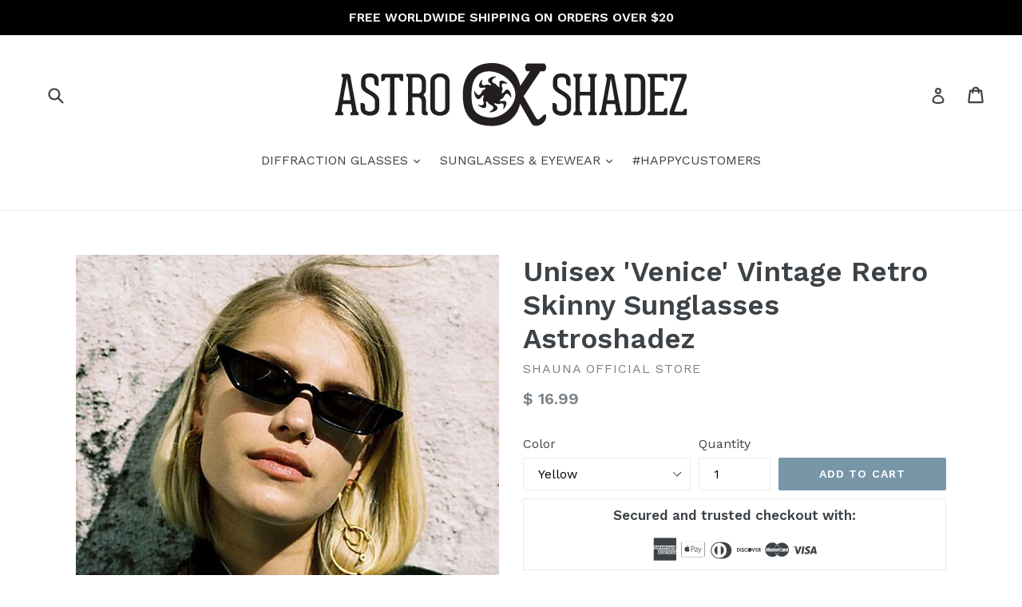

--- FILE ---
content_type: text/html; charset=utf-8
request_url: https://astroshadez.com/products/unisex-venice-vintage-retro-skinny-sunglasses-astroshadez
body_size: 35258
content:
<!doctype html>
<!--[if IE 9]> <html class="ie9 no-js" lang="en"> <![endif]-->
<!--[if (gt IE 9)|!(IE)]><!--> <html class="no-js" lang="en"> <!--<![endif]-->
<head>
  <meta name="google-site-verification" content="m0kPHqg8hOU53C32IliwzAqF9dtUkW2JBoqmiOmrUTY" />
  <meta name="facebook-domain-verification" content="11fya0chyx9en0odg5o40g2dl1ctsg" />
  <meta name="p:domain_verify" content="4c3de03645874cf18ad9be2eb03e5dcc"/>
  <meta charset="utf-8">
  <meta http-equiv="X-UA-Compatible" content="IE=edge,chrome=1">
  <meta name="viewport" content="width=device-width,initial-scale=1">
  <meta name="theme-color" content="#7796a8">
  <link rel="canonical" href="https://astroshadez.com/products/unisex-venice-vintage-retro-skinny-sunglasses-astroshadez">

  
    <link rel="shortcut icon" href="//astroshadez.com/cdn/shop/files/ASTROSHADEZ_EMBLEM_32x32.png?v=1613545654" type="image/png">
  

  
  <title>
    Unisex &#39;Venice&#39; Vintage Retro Skinny Sunglasses Astroshadez
    
    
    
      &ndash; ASTROSHADEZ.COM
    
  </title>

  
    <meta name="description" content="Colorful, chic and in different shapes, you would look stunning in these sunglasses. Looking for something vibrant and unique to go with your jeans? Get the latest model to create the right look. If you are looking for gorgeous shades to team up with your formal attires, we have an entire range of high-end fashionable ">
  

  <!-- /snippets/social-meta-tags.liquid -->
<meta property="og:site_name" content="ASTROSHADEZ.COM">
<meta property="og:url" content="https://astroshadez.com/products/unisex-venice-vintage-retro-skinny-sunglasses-astroshadez">
<meta property="og:title" content="Unisex 'Venice' Vintage Retro Skinny Sunglasses Astroshadez">
<meta property="og:type" content="product">
<meta property="og:description" content="Colorful, chic and in different shapes, you would look stunning in these sunglasses. Looking for something vibrant and unique to go with your jeans? Get the latest model to create the right look. If you are looking for gorgeous shades to team up with your formal attires, we have an entire range of high-end fashionable "><meta property="og:price:amount" content="16.99">
  <meta property="og:price:currency" content="USD"><meta property="og:image" content="http://astroshadez.com/cdn/shop/products/product-image-526869534_1024x1024.jpg?v=1571438835"><meta property="og:image" content="http://astroshadez.com/cdn/shop/products/product-image-526869518_1024x1024.jpg?v=1571438835"><meta property="og:image" content="http://astroshadez.com/cdn/shop/products/product-image-526869525_1024x1024.jpg?v=1571438835">
<meta property="og:image:secure_url" content="https://astroshadez.com/cdn/shop/products/product-image-526869534_1024x1024.jpg?v=1571438835"><meta property="og:image:secure_url" content="https://astroshadez.com/cdn/shop/products/product-image-526869518_1024x1024.jpg?v=1571438835"><meta property="og:image:secure_url" content="https://astroshadez.com/cdn/shop/products/product-image-526869525_1024x1024.jpg?v=1571438835">

<meta name="twitter:site" content="@">
<meta name="twitter:card" content="summary_large_image">
<meta name="twitter:title" content="Unisex 'Venice' Vintage Retro Skinny Sunglasses Astroshadez">
<meta name="twitter:description" content="Colorful, chic and in different shapes, you would look stunning in these sunglasses. Looking for something vibrant and unique to go with your jeans? Get the latest model to create the right look. If you are looking for gorgeous shades to team up with your formal attires, we have an entire range of high-end fashionable ">


  <link href="//astroshadez.com/cdn/shop/t/17/assets/theme.scss.css?v=28562590227470373931674755385" rel="stylesheet" type="text/css" media="all" />
  

  <link href="//fonts.googleapis.com/css?family=Work+Sans:400,700" rel="stylesheet" type="text/css" media="all" />


  

    <link href="//fonts.googleapis.com/css?family=Work+Sans:600" rel="stylesheet" type="text/css" media="all" />
  



  <script>
    var theme = {
      strings: {
        addToCart: "Add to cart",
        soldOut: "Sold out",
        unavailable: "Unavailable",
        showMore: "Show More",
        showLess: "Show Less"
      },
      moneyFormat: "$ {{amount}}"
    }

    document.documentElement.className = document.documentElement.className.replace('no-js', 'js');
  </script>

  <!--[if (lte IE 9) ]><script src="//astroshadez.com/cdn/shop/t/17/assets/match-media.min.js?v=22265819453975888031497426264" type="text/javascript"></script><![endif]-->

  

  <!--[if (gt IE 9)|!(IE)]><!--><script src="//astroshadez.com/cdn/shop/t/17/assets/vendor.js?v=24937705781327179701497426265" defer="defer"></script><!--<![endif]-->
  <!--[if lte IE 9]><script src="//astroshadez.com/cdn/shop/t/17/assets/vendor.js?v=24937705781327179701497426265"></script><![endif]-->

  <!--[if (gt IE 9)|!(IE)]><!--><script src="//astroshadez.com/cdn/shop/t/17/assets/theme.js?v=75391606921847508731497426265" defer="defer"></script><!--<![endif]-->
  <!--[if lte IE 9]><script src="//astroshadez.com/cdn/shop/t/17/assets/theme.js?v=75391606921847508731497426265"></script><![endif]-->

  <script>window.performance && window.performance.mark && window.performance.mark('shopify.content_for_header.start');</script><meta id="shopify-digital-wallet" name="shopify-digital-wallet" content="/3349285/digital_wallets/dialog">
<meta name="shopify-checkout-api-token" content="8fb33639e8fa9b1202348ba15e77735b">
<link rel="alternate" type="application/json+oembed" href="https://astroshadez.com/products/unisex-venice-vintage-retro-skinny-sunglasses-astroshadez.oembed">
<script async="async" src="/checkouts/internal/preloads.js?locale=en-US"></script>
<link rel="preconnect" href="https://shop.app" crossorigin="anonymous">
<script async="async" src="https://shop.app/checkouts/internal/preloads.js?locale=en-US&shop_id=3349285" crossorigin="anonymous"></script>
<script id="apple-pay-shop-capabilities" type="application/json">{"shopId":3349285,"countryCode":"US","currencyCode":"USD","merchantCapabilities":["supports3DS"],"merchantId":"gid:\/\/shopify\/Shop\/3349285","merchantName":"ASTROSHADEZ.COM","requiredBillingContactFields":["postalAddress","email"],"requiredShippingContactFields":["postalAddress","email"],"shippingType":"shipping","supportedNetworks":["visa","masterCard","amex","discover","elo","jcb"],"total":{"type":"pending","label":"ASTROSHADEZ.COM","amount":"1.00"},"shopifyPaymentsEnabled":true,"supportsSubscriptions":true}</script>
<script id="shopify-features" type="application/json">{"accessToken":"8fb33639e8fa9b1202348ba15e77735b","betas":["rich-media-storefront-analytics"],"domain":"astroshadez.com","predictiveSearch":true,"shopId":3349285,"locale":"en"}</script>
<script>var Shopify = Shopify || {};
Shopify.shop = "astroshadez-com.myshopify.com";
Shopify.locale = "en";
Shopify.currency = {"active":"USD","rate":"1.0"};
Shopify.country = "US";
Shopify.theme = {"name":"Debut by tim + Related + prev-next","id":177232653,"schema_name":"Debut","schema_version":"1.1.0","theme_store_id":796,"role":"main"};
Shopify.theme.handle = "null";
Shopify.theme.style = {"id":null,"handle":null};
Shopify.cdnHost = "astroshadez.com/cdn";
Shopify.routes = Shopify.routes || {};
Shopify.routes.root = "/";</script>
<script type="module">!function(o){(o.Shopify=o.Shopify||{}).modules=!0}(window);</script>
<script>!function(o){function n(){var o=[];function n(){o.push(Array.prototype.slice.apply(arguments))}return n.q=o,n}var t=o.Shopify=o.Shopify||{};t.loadFeatures=n(),t.autoloadFeatures=n()}(window);</script>
<script>
  window.ShopifyPay = window.ShopifyPay || {};
  window.ShopifyPay.apiHost = "shop.app\/pay";
  window.ShopifyPay.redirectState = null;
</script>
<script id="shop-js-analytics" type="application/json">{"pageType":"product"}</script>
<script defer="defer" async type="module" src="//astroshadez.com/cdn/shopifycloud/shop-js/modules/v2/client.init-shop-cart-sync_WVOgQShq.en.esm.js"></script>
<script defer="defer" async type="module" src="//astroshadez.com/cdn/shopifycloud/shop-js/modules/v2/chunk.common_C_13GLB1.esm.js"></script>
<script defer="defer" async type="module" src="//astroshadez.com/cdn/shopifycloud/shop-js/modules/v2/chunk.modal_CLfMGd0m.esm.js"></script>
<script type="module">
  await import("//astroshadez.com/cdn/shopifycloud/shop-js/modules/v2/client.init-shop-cart-sync_WVOgQShq.en.esm.js");
await import("//astroshadez.com/cdn/shopifycloud/shop-js/modules/v2/chunk.common_C_13GLB1.esm.js");
await import("//astroshadez.com/cdn/shopifycloud/shop-js/modules/v2/chunk.modal_CLfMGd0m.esm.js");

  window.Shopify.SignInWithShop?.initShopCartSync?.({"fedCMEnabled":true,"windoidEnabled":true});

</script>
<script>
  window.Shopify = window.Shopify || {};
  if (!window.Shopify.featureAssets) window.Shopify.featureAssets = {};
  window.Shopify.featureAssets['shop-js'] = {"shop-cart-sync":["modules/v2/client.shop-cart-sync_DuR37GeY.en.esm.js","modules/v2/chunk.common_C_13GLB1.esm.js","modules/v2/chunk.modal_CLfMGd0m.esm.js"],"init-fed-cm":["modules/v2/client.init-fed-cm_BucUoe6W.en.esm.js","modules/v2/chunk.common_C_13GLB1.esm.js","modules/v2/chunk.modal_CLfMGd0m.esm.js"],"shop-toast-manager":["modules/v2/client.shop-toast-manager_B0JfrpKj.en.esm.js","modules/v2/chunk.common_C_13GLB1.esm.js","modules/v2/chunk.modal_CLfMGd0m.esm.js"],"init-shop-cart-sync":["modules/v2/client.init-shop-cart-sync_WVOgQShq.en.esm.js","modules/v2/chunk.common_C_13GLB1.esm.js","modules/v2/chunk.modal_CLfMGd0m.esm.js"],"shop-button":["modules/v2/client.shop-button_B_U3bv27.en.esm.js","modules/v2/chunk.common_C_13GLB1.esm.js","modules/v2/chunk.modal_CLfMGd0m.esm.js"],"init-windoid":["modules/v2/client.init-windoid_DuP9q_di.en.esm.js","modules/v2/chunk.common_C_13GLB1.esm.js","modules/v2/chunk.modal_CLfMGd0m.esm.js"],"shop-cash-offers":["modules/v2/client.shop-cash-offers_BmULhtno.en.esm.js","modules/v2/chunk.common_C_13GLB1.esm.js","modules/v2/chunk.modal_CLfMGd0m.esm.js"],"pay-button":["modules/v2/client.pay-button_CrPSEbOK.en.esm.js","modules/v2/chunk.common_C_13GLB1.esm.js","modules/v2/chunk.modal_CLfMGd0m.esm.js"],"init-customer-accounts":["modules/v2/client.init-customer-accounts_jNk9cPYQ.en.esm.js","modules/v2/client.shop-login-button_DJ5ldayH.en.esm.js","modules/v2/chunk.common_C_13GLB1.esm.js","modules/v2/chunk.modal_CLfMGd0m.esm.js"],"avatar":["modules/v2/client.avatar_BTnouDA3.en.esm.js"],"checkout-modal":["modules/v2/client.checkout-modal_pBPyh9w8.en.esm.js","modules/v2/chunk.common_C_13GLB1.esm.js","modules/v2/chunk.modal_CLfMGd0m.esm.js"],"init-shop-for-new-customer-accounts":["modules/v2/client.init-shop-for-new-customer-accounts_BUoCy7a5.en.esm.js","modules/v2/client.shop-login-button_DJ5ldayH.en.esm.js","modules/v2/chunk.common_C_13GLB1.esm.js","modules/v2/chunk.modal_CLfMGd0m.esm.js"],"init-customer-accounts-sign-up":["modules/v2/client.init-customer-accounts-sign-up_CnczCz9H.en.esm.js","modules/v2/client.shop-login-button_DJ5ldayH.en.esm.js","modules/v2/chunk.common_C_13GLB1.esm.js","modules/v2/chunk.modal_CLfMGd0m.esm.js"],"init-shop-email-lookup-coordinator":["modules/v2/client.init-shop-email-lookup-coordinator_CzjY5t9o.en.esm.js","modules/v2/chunk.common_C_13GLB1.esm.js","modules/v2/chunk.modal_CLfMGd0m.esm.js"],"shop-follow-button":["modules/v2/client.shop-follow-button_CsYC63q7.en.esm.js","modules/v2/chunk.common_C_13GLB1.esm.js","modules/v2/chunk.modal_CLfMGd0m.esm.js"],"shop-login-button":["modules/v2/client.shop-login-button_DJ5ldayH.en.esm.js","modules/v2/chunk.common_C_13GLB1.esm.js","modules/v2/chunk.modal_CLfMGd0m.esm.js"],"shop-login":["modules/v2/client.shop-login_B9ccPdmx.en.esm.js","modules/v2/chunk.common_C_13GLB1.esm.js","modules/v2/chunk.modal_CLfMGd0m.esm.js"],"lead-capture":["modules/v2/client.lead-capture_D0K_KgYb.en.esm.js","modules/v2/chunk.common_C_13GLB1.esm.js","modules/v2/chunk.modal_CLfMGd0m.esm.js"],"payment-terms":["modules/v2/client.payment-terms_BWmiNN46.en.esm.js","modules/v2/chunk.common_C_13GLB1.esm.js","modules/v2/chunk.modal_CLfMGd0m.esm.js"]};
</script>
<script>(function() {
  var isLoaded = false;
  function asyncLoad() {
    if (isLoaded) return;
    isLoaded = true;
    var urls = ["https:\/\/chimpstatic.com\/mcjs-connected\/js\/users\/5f5b48b34f7cdd585f71abe48\/d9617188f0f3520c88928820c.js?shop=astroshadez-com.myshopify.com","https:\/\/chimpstatic.com\/mcjs-connected\/js\/users\/5f5b48b34f7cdd585f71abe48\/d9617188f0f3520c88928820c.js?shop=astroshadez-com.myshopify.com","https:\/\/chimpstatic.com\/mcjs-connected\/js\/users\/5f5b48b34f7cdd585f71abe48\/d9617188f0f3520c88928820c.js?shop=astroshadez-com.myshopify.com","https:\/\/chimpstatic.com\/mcjs-connected\/js\/users\/5f5b48b34f7cdd585f71abe48\/d9617188f0f3520c88928820c.js?shop=astroshadez-com.myshopify.com","https:\/\/chimpstatic.com\/mcjs-connected\/js\/users\/5f5b48b34f7cdd585f71abe48\/d9617188f0f3520c88928820c.js?shop=astroshadez-com.myshopify.com","https:\/\/contactform.hulkapps.com\/skeletopapp.js?shop=astroshadez-com.myshopify.com","https:\/\/cdn.autoketing.org\/sdk-cdn\/sales-pop\/dist\/sales-pop-embed.js?t=1611500449809387763\u0026shop=astroshadez-com.myshopify.com","https:\/\/cdn.nfcube.com\/instafeed-3cdba42024ba6e70d737d8ec4d6d184a.js?shop=astroshadez-com.myshopify.com"];
    for (var i = 0; i < urls.length; i++) {
      var s = document.createElement('script');
      s.type = 'text/javascript';
      s.async = true;
      s.src = urls[i];
      var x = document.getElementsByTagName('script')[0];
      x.parentNode.insertBefore(s, x);
    }
  };
  if(window.attachEvent) {
    window.attachEvent('onload', asyncLoad);
  } else {
    window.addEventListener('load', asyncLoad, false);
  }
})();</script>
<script id="__st">var __st={"a":3349285,"offset":-28800,"reqid":"65158908-0d0b-4068-bee8-3291301fb7b5-1769575262","pageurl":"astroshadez.com\/products\/unisex-venice-vintage-retro-skinny-sunglasses-astroshadez","u":"34a210eac62f","p":"product","rtyp":"product","rid":770686189664};</script>
<script>window.ShopifyPaypalV4VisibilityTracking = true;</script>
<script id="captcha-bootstrap">!function(){'use strict';const t='contact',e='account',n='new_comment',o=[[t,t],['blogs',n],['comments',n],[t,'customer']],c=[[e,'customer_login'],[e,'guest_login'],[e,'recover_customer_password'],[e,'create_customer']],r=t=>t.map((([t,e])=>`form[action*='/${t}']:not([data-nocaptcha='true']) input[name='form_type'][value='${e}']`)).join(','),a=t=>()=>t?[...document.querySelectorAll(t)].map((t=>t.form)):[];function s(){const t=[...o],e=r(t);return a(e)}const i='password',u='form_key',d=['recaptcha-v3-token','g-recaptcha-response','h-captcha-response',i],f=()=>{try{return window.sessionStorage}catch{return}},m='__shopify_v',_=t=>t.elements[u];function p(t,e,n=!1){try{const o=window.sessionStorage,c=JSON.parse(o.getItem(e)),{data:r}=function(t){const{data:e,action:n}=t;return t[m]||n?{data:e,action:n}:{data:t,action:n}}(c);for(const[e,n]of Object.entries(r))t.elements[e]&&(t.elements[e].value=n);n&&o.removeItem(e)}catch(o){console.error('form repopulation failed',{error:o})}}const l='form_type',E='cptcha';function T(t){t.dataset[E]=!0}const w=window,h=w.document,L='Shopify',v='ce_forms',y='captcha';let A=!1;((t,e)=>{const n=(g='f06e6c50-85a8-45c8-87d0-21a2b65856fe',I='https://cdn.shopify.com/shopifycloud/storefront-forms-hcaptcha/ce_storefront_forms_captcha_hcaptcha.v1.5.2.iife.js',D={infoText:'Protected by hCaptcha',privacyText:'Privacy',termsText:'Terms'},(t,e,n)=>{const o=w[L][v],c=o.bindForm;if(c)return c(t,g,e,D).then(n);var r;o.q.push([[t,g,e,D],n]),r=I,A||(h.body.append(Object.assign(h.createElement('script'),{id:'captcha-provider',async:!0,src:r})),A=!0)});var g,I,D;w[L]=w[L]||{},w[L][v]=w[L][v]||{},w[L][v].q=[],w[L][y]=w[L][y]||{},w[L][y].protect=function(t,e){n(t,void 0,e),T(t)},Object.freeze(w[L][y]),function(t,e,n,w,h,L){const[v,y,A,g]=function(t,e,n){const i=e?o:[],u=t?c:[],d=[...i,...u],f=r(d),m=r(i),_=r(d.filter((([t,e])=>n.includes(e))));return[a(f),a(m),a(_),s()]}(w,h,L),I=t=>{const e=t.target;return e instanceof HTMLFormElement?e:e&&e.form},D=t=>v().includes(t);t.addEventListener('submit',(t=>{const e=I(t);if(!e)return;const n=D(e)&&!e.dataset.hcaptchaBound&&!e.dataset.recaptchaBound,o=_(e),c=g().includes(e)&&(!o||!o.value);(n||c)&&t.preventDefault(),c&&!n&&(function(t){try{if(!f())return;!function(t){const e=f();if(!e)return;const n=_(t);if(!n)return;const o=n.value;o&&e.removeItem(o)}(t);const e=Array.from(Array(32),(()=>Math.random().toString(36)[2])).join('');!function(t,e){_(t)||t.append(Object.assign(document.createElement('input'),{type:'hidden',name:u})),t.elements[u].value=e}(t,e),function(t,e){const n=f();if(!n)return;const o=[...t.querySelectorAll(`input[type='${i}']`)].map((({name:t})=>t)),c=[...d,...o],r={};for(const[a,s]of new FormData(t).entries())c.includes(a)||(r[a]=s);n.setItem(e,JSON.stringify({[m]:1,action:t.action,data:r}))}(t,e)}catch(e){console.error('failed to persist form',e)}}(e),e.submit())}));const S=(t,e)=>{t&&!t.dataset[E]&&(n(t,e.some((e=>e===t))),T(t))};for(const o of['focusin','change'])t.addEventListener(o,(t=>{const e=I(t);D(e)&&S(e,y())}));const B=e.get('form_key'),M=e.get(l),P=B&&M;t.addEventListener('DOMContentLoaded',(()=>{const t=y();if(P)for(const e of t)e.elements[l].value===M&&p(e,B);[...new Set([...A(),...v().filter((t=>'true'===t.dataset.shopifyCaptcha))])].forEach((e=>S(e,t)))}))}(h,new URLSearchParams(w.location.search),n,t,e,['guest_login'])})(!0,!0)}();</script>
<script integrity="sha256-4kQ18oKyAcykRKYeNunJcIwy7WH5gtpwJnB7kiuLZ1E=" data-source-attribution="shopify.loadfeatures" defer="defer" src="//astroshadez.com/cdn/shopifycloud/storefront/assets/storefront/load_feature-a0a9edcb.js" crossorigin="anonymous"></script>
<script crossorigin="anonymous" defer="defer" src="//astroshadez.com/cdn/shopifycloud/storefront/assets/shopify_pay/storefront-65b4c6d7.js?v=20250812"></script>
<script data-source-attribution="shopify.dynamic_checkout.dynamic.init">var Shopify=Shopify||{};Shopify.PaymentButton=Shopify.PaymentButton||{isStorefrontPortableWallets:!0,init:function(){window.Shopify.PaymentButton.init=function(){};var t=document.createElement("script");t.src="https://astroshadez.com/cdn/shopifycloud/portable-wallets/latest/portable-wallets.en.js",t.type="module",document.head.appendChild(t)}};
</script>
<script data-source-attribution="shopify.dynamic_checkout.buyer_consent">
  function portableWalletsHideBuyerConsent(e){var t=document.getElementById("shopify-buyer-consent"),n=document.getElementById("shopify-subscription-policy-button");t&&n&&(t.classList.add("hidden"),t.setAttribute("aria-hidden","true"),n.removeEventListener("click",e))}function portableWalletsShowBuyerConsent(e){var t=document.getElementById("shopify-buyer-consent"),n=document.getElementById("shopify-subscription-policy-button");t&&n&&(t.classList.remove("hidden"),t.removeAttribute("aria-hidden"),n.addEventListener("click",e))}window.Shopify?.PaymentButton&&(window.Shopify.PaymentButton.hideBuyerConsent=portableWalletsHideBuyerConsent,window.Shopify.PaymentButton.showBuyerConsent=portableWalletsShowBuyerConsent);
</script>
<script data-source-attribution="shopify.dynamic_checkout.cart.bootstrap">document.addEventListener("DOMContentLoaded",(function(){function t(){return document.querySelector("shopify-accelerated-checkout-cart, shopify-accelerated-checkout")}if(t())Shopify.PaymentButton.init();else{new MutationObserver((function(e,n){t()&&(Shopify.PaymentButton.init(),n.disconnect())})).observe(document.body,{childList:!0,subtree:!0})}}));
</script>
<link id="shopify-accelerated-checkout-styles" rel="stylesheet" media="screen" href="https://astroshadez.com/cdn/shopifycloud/portable-wallets/latest/accelerated-checkout-backwards-compat.css" crossorigin="anonymous">
<style id="shopify-accelerated-checkout-cart">
        #shopify-buyer-consent {
  margin-top: 1em;
  display: inline-block;
  width: 100%;
}

#shopify-buyer-consent.hidden {
  display: none;
}

#shopify-subscription-policy-button {
  background: none;
  border: none;
  padding: 0;
  text-decoration: underline;
  font-size: inherit;
  cursor: pointer;
}

#shopify-subscription-policy-button::before {
  box-shadow: none;
}

      </style>
<script id="sections-script" data-sections="product-template,related-products,recently-viewed" defer="defer" src="//astroshadez.com/cdn/shop/t/17/compiled_assets/scripts.js?v=73"></script>
<script>window.performance && window.performance.mark && window.performance.mark('shopify.content_for_header.end');</script>




























<!-- BeginConsistentCartAddon -->  <script>    Shopify.customer_logged_in = false ;  Shopify.customer_email = "" ;  Shopify.log_uuids = true;    </script>  <!-- EndConsistentCartAddon -->
<link href="https://monorail-edge.shopifysvc.com" rel="dns-prefetch">
<script>(function(){if ("sendBeacon" in navigator && "performance" in window) {try {var session_token_from_headers = performance.getEntriesByType('navigation')[0].serverTiming.find(x => x.name == '_s').description;} catch {var session_token_from_headers = undefined;}var session_cookie_matches = document.cookie.match(/_shopify_s=([^;]*)/);var session_token_from_cookie = session_cookie_matches && session_cookie_matches.length === 2 ? session_cookie_matches[1] : "";var session_token = session_token_from_headers || session_token_from_cookie || "";function handle_abandonment_event(e) {var entries = performance.getEntries().filter(function(entry) {return /monorail-edge.shopifysvc.com/.test(entry.name);});if (!window.abandonment_tracked && entries.length === 0) {window.abandonment_tracked = true;var currentMs = Date.now();var navigation_start = performance.timing.navigationStart;var payload = {shop_id: 3349285,url: window.location.href,navigation_start,duration: currentMs - navigation_start,session_token,page_type: "product"};window.navigator.sendBeacon("https://monorail-edge.shopifysvc.com/v1/produce", JSON.stringify({schema_id: "online_store_buyer_site_abandonment/1.1",payload: payload,metadata: {event_created_at_ms: currentMs,event_sent_at_ms: currentMs}}));}}window.addEventListener('pagehide', handle_abandonment_event);}}());</script>
<script id="web-pixels-manager-setup">(function e(e,d,r,n,o){if(void 0===o&&(o={}),!Boolean(null===(a=null===(i=window.Shopify)||void 0===i?void 0:i.analytics)||void 0===a?void 0:a.replayQueue)){var i,a;window.Shopify=window.Shopify||{};var t=window.Shopify;t.analytics=t.analytics||{};var s=t.analytics;s.replayQueue=[],s.publish=function(e,d,r){return s.replayQueue.push([e,d,r]),!0};try{self.performance.mark("wpm:start")}catch(e){}var l=function(){var e={modern:/Edge?\/(1{2}[4-9]|1[2-9]\d|[2-9]\d{2}|\d{4,})\.\d+(\.\d+|)|Firefox\/(1{2}[4-9]|1[2-9]\d|[2-9]\d{2}|\d{4,})\.\d+(\.\d+|)|Chrom(ium|e)\/(9{2}|\d{3,})\.\d+(\.\d+|)|(Maci|X1{2}).+ Version\/(15\.\d+|(1[6-9]|[2-9]\d|\d{3,})\.\d+)([,.]\d+|)( \(\w+\)|)( Mobile\/\w+|) Safari\/|Chrome.+OPR\/(9{2}|\d{3,})\.\d+\.\d+|(CPU[ +]OS|iPhone[ +]OS|CPU[ +]iPhone|CPU IPhone OS|CPU iPad OS)[ +]+(15[._]\d+|(1[6-9]|[2-9]\d|\d{3,})[._]\d+)([._]\d+|)|Android:?[ /-](13[3-9]|1[4-9]\d|[2-9]\d{2}|\d{4,})(\.\d+|)(\.\d+|)|Android.+Firefox\/(13[5-9]|1[4-9]\d|[2-9]\d{2}|\d{4,})\.\d+(\.\d+|)|Android.+Chrom(ium|e)\/(13[3-9]|1[4-9]\d|[2-9]\d{2}|\d{4,})\.\d+(\.\d+|)|SamsungBrowser\/([2-9]\d|\d{3,})\.\d+/,legacy:/Edge?\/(1[6-9]|[2-9]\d|\d{3,})\.\d+(\.\d+|)|Firefox\/(5[4-9]|[6-9]\d|\d{3,})\.\d+(\.\d+|)|Chrom(ium|e)\/(5[1-9]|[6-9]\d|\d{3,})\.\d+(\.\d+|)([\d.]+$|.*Safari\/(?![\d.]+ Edge\/[\d.]+$))|(Maci|X1{2}).+ Version\/(10\.\d+|(1[1-9]|[2-9]\d|\d{3,})\.\d+)([,.]\d+|)( \(\w+\)|)( Mobile\/\w+|) Safari\/|Chrome.+OPR\/(3[89]|[4-9]\d|\d{3,})\.\d+\.\d+|(CPU[ +]OS|iPhone[ +]OS|CPU[ +]iPhone|CPU IPhone OS|CPU iPad OS)[ +]+(10[._]\d+|(1[1-9]|[2-9]\d|\d{3,})[._]\d+)([._]\d+|)|Android:?[ /-](13[3-9]|1[4-9]\d|[2-9]\d{2}|\d{4,})(\.\d+|)(\.\d+|)|Mobile Safari.+OPR\/([89]\d|\d{3,})\.\d+\.\d+|Android.+Firefox\/(13[5-9]|1[4-9]\d|[2-9]\d{2}|\d{4,})\.\d+(\.\d+|)|Android.+Chrom(ium|e)\/(13[3-9]|1[4-9]\d|[2-9]\d{2}|\d{4,})\.\d+(\.\d+|)|Android.+(UC? ?Browser|UCWEB|U3)[ /]?(15\.([5-9]|\d{2,})|(1[6-9]|[2-9]\d|\d{3,})\.\d+)\.\d+|SamsungBrowser\/(5\.\d+|([6-9]|\d{2,})\.\d+)|Android.+MQ{2}Browser\/(14(\.(9|\d{2,})|)|(1[5-9]|[2-9]\d|\d{3,})(\.\d+|))(\.\d+|)|K[Aa][Ii]OS\/(3\.\d+|([4-9]|\d{2,})\.\d+)(\.\d+|)/},d=e.modern,r=e.legacy,n=navigator.userAgent;return n.match(d)?"modern":n.match(r)?"legacy":"unknown"}(),u="modern"===l?"modern":"legacy",c=(null!=n?n:{modern:"",legacy:""})[u],f=function(e){return[e.baseUrl,"/wpm","/b",e.hashVersion,"modern"===e.buildTarget?"m":"l",".js"].join("")}({baseUrl:d,hashVersion:r,buildTarget:u}),m=function(e){var d=e.version,r=e.bundleTarget,n=e.surface,o=e.pageUrl,i=e.monorailEndpoint;return{emit:function(e){var a=e.status,t=e.errorMsg,s=(new Date).getTime(),l=JSON.stringify({metadata:{event_sent_at_ms:s},events:[{schema_id:"web_pixels_manager_load/3.1",payload:{version:d,bundle_target:r,page_url:o,status:a,surface:n,error_msg:t},metadata:{event_created_at_ms:s}}]});if(!i)return console&&console.warn&&console.warn("[Web Pixels Manager] No Monorail endpoint provided, skipping logging."),!1;try{return self.navigator.sendBeacon.bind(self.navigator)(i,l)}catch(e){}var u=new XMLHttpRequest;try{return u.open("POST",i,!0),u.setRequestHeader("Content-Type","text/plain"),u.send(l),!0}catch(e){return console&&console.warn&&console.warn("[Web Pixels Manager] Got an unhandled error while logging to Monorail."),!1}}}}({version:r,bundleTarget:l,surface:e.surface,pageUrl:self.location.href,monorailEndpoint:e.monorailEndpoint});try{o.browserTarget=l,function(e){var d=e.src,r=e.async,n=void 0===r||r,o=e.onload,i=e.onerror,a=e.sri,t=e.scriptDataAttributes,s=void 0===t?{}:t,l=document.createElement("script"),u=document.querySelector("head"),c=document.querySelector("body");if(l.async=n,l.src=d,a&&(l.integrity=a,l.crossOrigin="anonymous"),s)for(var f in s)if(Object.prototype.hasOwnProperty.call(s,f))try{l.dataset[f]=s[f]}catch(e){}if(o&&l.addEventListener("load",o),i&&l.addEventListener("error",i),u)u.appendChild(l);else{if(!c)throw new Error("Did not find a head or body element to append the script");c.appendChild(l)}}({src:f,async:!0,onload:function(){if(!function(){var e,d;return Boolean(null===(d=null===(e=window.Shopify)||void 0===e?void 0:e.analytics)||void 0===d?void 0:d.initialized)}()){var d=window.webPixelsManager.init(e)||void 0;if(d){var r=window.Shopify.analytics;r.replayQueue.forEach((function(e){var r=e[0],n=e[1],o=e[2];d.publishCustomEvent(r,n,o)})),r.replayQueue=[],r.publish=d.publishCustomEvent,r.visitor=d.visitor,r.initialized=!0}}},onerror:function(){return m.emit({status:"failed",errorMsg:"".concat(f," has failed to load")})},sri:function(e){var d=/^sha384-[A-Za-z0-9+/=]+$/;return"string"==typeof e&&d.test(e)}(c)?c:"",scriptDataAttributes:o}),m.emit({status:"loading"})}catch(e){m.emit({status:"failed",errorMsg:(null==e?void 0:e.message)||"Unknown error"})}}})({shopId: 3349285,storefrontBaseUrl: "https://astroshadez.com",extensionsBaseUrl: "https://extensions.shopifycdn.com/cdn/shopifycloud/web-pixels-manager",monorailEndpoint: "https://monorail-edge.shopifysvc.com/unstable/produce_batch",surface: "storefront-renderer",enabledBetaFlags: ["2dca8a86"],webPixelsConfigList: [{"id":"55378074","eventPayloadVersion":"v1","runtimeContext":"LAX","scriptVersion":"1","type":"CUSTOM","privacyPurposes":["MARKETING"],"name":"Meta pixel (migrated)"},{"id":"86769818","eventPayloadVersion":"v1","runtimeContext":"LAX","scriptVersion":"1","type":"CUSTOM","privacyPurposes":["ANALYTICS"],"name":"Google Analytics tag (migrated)"},{"id":"shopify-app-pixel","configuration":"{}","eventPayloadVersion":"v1","runtimeContext":"STRICT","scriptVersion":"0450","apiClientId":"shopify-pixel","type":"APP","privacyPurposes":["ANALYTICS","MARKETING"]},{"id":"shopify-custom-pixel","eventPayloadVersion":"v1","runtimeContext":"LAX","scriptVersion":"0450","apiClientId":"shopify-pixel","type":"CUSTOM","privacyPurposes":["ANALYTICS","MARKETING"]}],isMerchantRequest: false,initData: {"shop":{"name":"ASTROSHADEZ.COM","paymentSettings":{"currencyCode":"USD"},"myshopifyDomain":"astroshadez-com.myshopify.com","countryCode":"US","storefrontUrl":"https:\/\/astroshadez.com"},"customer":null,"cart":null,"checkout":null,"productVariants":[{"price":{"amount":16.99,"currencyCode":"USD"},"product":{"title":"Unisex 'Venice' Vintage Retro Skinny Sunglasses Astroshadez","vendor":"SHAUNA Official Store","id":"770686189664","untranslatedTitle":"Unisex 'Venice' Vintage Retro Skinny Sunglasses Astroshadez","url":"\/products\/unisex-venice-vintage-retro-skinny-sunglasses-astroshadez","type":""},"id":"8682679763040","image":{"src":"\/\/astroshadez.com\/cdn\/shop\/products\/product-image-526869527.jpg?v=1571438835"},"sku":"12630535-yellow","title":"Yellow","untranslatedTitle":"Yellow"},{"price":{"amount":16.99,"currencyCode":"USD"},"product":{"title":"Unisex 'Venice' Vintage Retro Skinny Sunglasses Astroshadez","vendor":"SHAUNA Official Store","id":"770686189664","untranslatedTitle":"Unisex 'Venice' Vintage Retro Skinny Sunglasses Astroshadez","url":"\/products\/unisex-venice-vintage-retro-skinny-sunglasses-astroshadez","type":""},"id":"8682679795808","image":{"src":"\/\/astroshadez.com\/cdn\/shop\/products\/product-image-526869525.jpg?v=1571438835"},"sku":"12630535-red","title":"Red","untranslatedTitle":"Red"},{"price":{"amount":16.99,"currencyCode":"USD"},"product":{"title":"Unisex 'Venice' Vintage Retro Skinny Sunglasses Astroshadez","vendor":"SHAUNA Official Store","id":"770686189664","untranslatedTitle":"Unisex 'Venice' Vintage Retro Skinny Sunglasses Astroshadez","url":"\/products\/unisex-venice-vintage-retro-skinny-sunglasses-astroshadez","type":""},"id":"8682679828576","image":{"src":"\/\/astroshadez.com\/cdn\/shop\/products\/product-image-526869526.jpg?v=1571438835"},"sku":"12630535-leopard-tea","title":"Leopard Tea","untranslatedTitle":"Leopard Tea"},{"price":{"amount":16.99,"currencyCode":"USD"},"product":{"title":"Unisex 'Venice' Vintage Retro Skinny Sunglasses Astroshadez","vendor":"SHAUNA Official Store","id":"770686189664","untranslatedTitle":"Unisex 'Venice' Vintage Retro Skinny Sunglasses Astroshadez","url":"\/products\/unisex-venice-vintage-retro-skinny-sunglasses-astroshadez","type":""},"id":"8682679861344","image":{"src":"\/\/astroshadez.com\/cdn\/shop\/products\/product-image-526869524.jpg?v=1571438835"},"sku":"12630535-black-black","title":"Black Black","untranslatedTitle":"Black Black"},{"price":{"amount":16.99,"currencyCode":"USD"},"product":{"title":"Unisex 'Venice' Vintage Retro Skinny Sunglasses Astroshadez","vendor":"SHAUNA Official Store","id":"770686189664","untranslatedTitle":"Unisex 'Venice' Vintage Retro Skinny Sunglasses Astroshadez","url":"\/products\/unisex-venice-vintage-retro-skinny-sunglasses-astroshadez","type":""},"id":"8682679894112","image":{"src":"\/\/astroshadez.com\/cdn\/shop\/products\/product-image-526869528.jpg?v=1571438835"},"sku":"12630535-pink","title":"Pink","untranslatedTitle":"Pink"},{"price":{"amount":16.99,"currencyCode":"USD"},"product":{"title":"Unisex 'Venice' Vintage Retro Skinny Sunglasses Astroshadez","vendor":"SHAUNA Official Store","id":"770686189664","untranslatedTitle":"Unisex 'Venice' Vintage Retro Skinny Sunglasses Astroshadez","url":"\/products\/unisex-venice-vintage-retro-skinny-sunglasses-astroshadez","type":""},"id":"8682679926880","image":{"src":"\/\/astroshadez.com\/cdn\/shop\/products\/product-image-526869529.jpg?v=1571438835"},"sku":"12630535-white-black","title":"White Black","untranslatedTitle":"White Black"},{"price":{"amount":16.99,"currencyCode":"USD"},"product":{"title":"Unisex 'Venice' Vintage Retro Skinny Sunglasses Astroshadez","vendor":"SHAUNA Official Store","id":"770686189664","untranslatedTitle":"Unisex 'Venice' Vintage Retro Skinny Sunglasses Astroshadez","url":"\/products\/unisex-venice-vintage-retro-skinny-sunglasses-astroshadez","type":""},"id":"8682679959648","image":{"src":"\/\/astroshadez.com\/cdn\/shop\/products\/product-image-526869530.jpg?v=1571438835"},"sku":"12630535-purple","title":"Purple","untranslatedTitle":"Purple"}],"purchasingCompany":null},},"https://astroshadez.com/cdn","fcfee988w5aeb613cpc8e4bc33m6693e112",{"modern":"","legacy":""},{"shopId":"3349285","storefrontBaseUrl":"https:\/\/astroshadez.com","extensionBaseUrl":"https:\/\/extensions.shopifycdn.com\/cdn\/shopifycloud\/web-pixels-manager","surface":"storefront-renderer","enabledBetaFlags":"[\"2dca8a86\"]","isMerchantRequest":"false","hashVersion":"fcfee988w5aeb613cpc8e4bc33m6693e112","publish":"custom","events":"[[\"page_viewed\",{}],[\"product_viewed\",{\"productVariant\":{\"price\":{\"amount\":16.99,\"currencyCode\":\"USD\"},\"product\":{\"title\":\"Unisex 'Venice' Vintage Retro Skinny Sunglasses Astroshadez\",\"vendor\":\"SHAUNA Official Store\",\"id\":\"770686189664\",\"untranslatedTitle\":\"Unisex 'Venice' Vintage Retro Skinny Sunglasses Astroshadez\",\"url\":\"\/products\/unisex-venice-vintage-retro-skinny-sunglasses-astroshadez\",\"type\":\"\"},\"id\":\"8682679763040\",\"image\":{\"src\":\"\/\/astroshadez.com\/cdn\/shop\/products\/product-image-526869527.jpg?v=1571438835\"},\"sku\":\"12630535-yellow\",\"title\":\"Yellow\",\"untranslatedTitle\":\"Yellow\"}}]]"});</script><script>
  window.ShopifyAnalytics = window.ShopifyAnalytics || {};
  window.ShopifyAnalytics.meta = window.ShopifyAnalytics.meta || {};
  window.ShopifyAnalytics.meta.currency = 'USD';
  var meta = {"product":{"id":770686189664,"gid":"gid:\/\/shopify\/Product\/770686189664","vendor":"SHAUNA Official Store","type":"","handle":"unisex-venice-vintage-retro-skinny-sunglasses-astroshadez","variants":[{"id":8682679763040,"price":1699,"name":"Unisex 'Venice' Vintage Retro Skinny Sunglasses Astroshadez - Yellow","public_title":"Yellow","sku":"12630535-yellow"},{"id":8682679795808,"price":1699,"name":"Unisex 'Venice' Vintage Retro Skinny Sunglasses Astroshadez - Red","public_title":"Red","sku":"12630535-red"},{"id":8682679828576,"price":1699,"name":"Unisex 'Venice' Vintage Retro Skinny Sunglasses Astroshadez - Leopard Tea","public_title":"Leopard Tea","sku":"12630535-leopard-tea"},{"id":8682679861344,"price":1699,"name":"Unisex 'Venice' Vintage Retro Skinny Sunglasses Astroshadez - Black Black","public_title":"Black Black","sku":"12630535-black-black"},{"id":8682679894112,"price":1699,"name":"Unisex 'Venice' Vintage Retro Skinny Sunglasses Astroshadez - Pink","public_title":"Pink","sku":"12630535-pink"},{"id":8682679926880,"price":1699,"name":"Unisex 'Venice' Vintage Retro Skinny Sunglasses Astroshadez - White Black","public_title":"White Black","sku":"12630535-white-black"},{"id":8682679959648,"price":1699,"name":"Unisex 'Venice' Vintage Retro Skinny Sunglasses Astroshadez - Purple","public_title":"Purple","sku":"12630535-purple"}],"remote":false},"page":{"pageType":"product","resourceType":"product","resourceId":770686189664,"requestId":"65158908-0d0b-4068-bee8-3291301fb7b5-1769575262"}};
  for (var attr in meta) {
    window.ShopifyAnalytics.meta[attr] = meta[attr];
  }
</script>
<script class="analytics">
  (function () {
    var customDocumentWrite = function(content) {
      var jquery = null;

      if (window.jQuery) {
        jquery = window.jQuery;
      } else if (window.Checkout && window.Checkout.$) {
        jquery = window.Checkout.$;
      }

      if (jquery) {
        jquery('body').append(content);
      }
    };

    var hasLoggedConversion = function(token) {
      if (token) {
        return document.cookie.indexOf('loggedConversion=' + token) !== -1;
      }
      return false;
    }

    var setCookieIfConversion = function(token) {
      if (token) {
        var twoMonthsFromNow = new Date(Date.now());
        twoMonthsFromNow.setMonth(twoMonthsFromNow.getMonth() + 2);

        document.cookie = 'loggedConversion=' + token + '; expires=' + twoMonthsFromNow;
      }
    }

    var trekkie = window.ShopifyAnalytics.lib = window.trekkie = window.trekkie || [];
    if (trekkie.integrations) {
      return;
    }
    trekkie.methods = [
      'identify',
      'page',
      'ready',
      'track',
      'trackForm',
      'trackLink'
    ];
    trekkie.factory = function(method) {
      return function() {
        var args = Array.prototype.slice.call(arguments);
        args.unshift(method);
        trekkie.push(args);
        return trekkie;
      };
    };
    for (var i = 0; i < trekkie.methods.length; i++) {
      var key = trekkie.methods[i];
      trekkie[key] = trekkie.factory(key);
    }
    trekkie.load = function(config) {
      trekkie.config = config || {};
      trekkie.config.initialDocumentCookie = document.cookie;
      var first = document.getElementsByTagName('script')[0];
      var script = document.createElement('script');
      script.type = 'text/javascript';
      script.onerror = function(e) {
        var scriptFallback = document.createElement('script');
        scriptFallback.type = 'text/javascript';
        scriptFallback.onerror = function(error) {
                var Monorail = {
      produce: function produce(monorailDomain, schemaId, payload) {
        var currentMs = new Date().getTime();
        var event = {
          schema_id: schemaId,
          payload: payload,
          metadata: {
            event_created_at_ms: currentMs,
            event_sent_at_ms: currentMs
          }
        };
        return Monorail.sendRequest("https://" + monorailDomain + "/v1/produce", JSON.stringify(event));
      },
      sendRequest: function sendRequest(endpointUrl, payload) {
        // Try the sendBeacon API
        if (window && window.navigator && typeof window.navigator.sendBeacon === 'function' && typeof window.Blob === 'function' && !Monorail.isIos12()) {
          var blobData = new window.Blob([payload], {
            type: 'text/plain'
          });

          if (window.navigator.sendBeacon(endpointUrl, blobData)) {
            return true;
          } // sendBeacon was not successful

        } // XHR beacon

        var xhr = new XMLHttpRequest();

        try {
          xhr.open('POST', endpointUrl);
          xhr.setRequestHeader('Content-Type', 'text/plain');
          xhr.send(payload);
        } catch (e) {
          console.log(e);
        }

        return false;
      },
      isIos12: function isIos12() {
        return window.navigator.userAgent.lastIndexOf('iPhone; CPU iPhone OS 12_') !== -1 || window.navigator.userAgent.lastIndexOf('iPad; CPU OS 12_') !== -1;
      }
    };
    Monorail.produce('monorail-edge.shopifysvc.com',
      'trekkie_storefront_load_errors/1.1',
      {shop_id: 3349285,
      theme_id: 177232653,
      app_name: "storefront",
      context_url: window.location.href,
      source_url: "//astroshadez.com/cdn/s/trekkie.storefront.a804e9514e4efded663580eddd6991fcc12b5451.min.js"});

        };
        scriptFallback.async = true;
        scriptFallback.src = '//astroshadez.com/cdn/s/trekkie.storefront.a804e9514e4efded663580eddd6991fcc12b5451.min.js';
        first.parentNode.insertBefore(scriptFallback, first);
      };
      script.async = true;
      script.src = '//astroshadez.com/cdn/s/trekkie.storefront.a804e9514e4efded663580eddd6991fcc12b5451.min.js';
      first.parentNode.insertBefore(script, first);
    };
    trekkie.load(
      {"Trekkie":{"appName":"storefront","development":false,"defaultAttributes":{"shopId":3349285,"isMerchantRequest":null,"themeId":177232653,"themeCityHash":"8892625860509179535","contentLanguage":"en","currency":"USD","eventMetadataId":"ea8cef97-8ab1-4741-9509-8b4990628136"},"isServerSideCookieWritingEnabled":true,"monorailRegion":"shop_domain","enabledBetaFlags":["65f19447","b5387b81"]},"Session Attribution":{},"S2S":{"facebookCapiEnabled":false,"source":"trekkie-storefront-renderer","apiClientId":580111}}
    );

    var loaded = false;
    trekkie.ready(function() {
      if (loaded) return;
      loaded = true;

      window.ShopifyAnalytics.lib = window.trekkie;

      var originalDocumentWrite = document.write;
      document.write = customDocumentWrite;
      try { window.ShopifyAnalytics.merchantGoogleAnalytics.call(this); } catch(error) {};
      document.write = originalDocumentWrite;

      window.ShopifyAnalytics.lib.page(null,{"pageType":"product","resourceType":"product","resourceId":770686189664,"requestId":"65158908-0d0b-4068-bee8-3291301fb7b5-1769575262","shopifyEmitted":true});

      var match = window.location.pathname.match(/checkouts\/(.+)\/(thank_you|post_purchase)/)
      var token = match? match[1]: undefined;
      if (!hasLoggedConversion(token)) {
        setCookieIfConversion(token);
        window.ShopifyAnalytics.lib.track("Viewed Product",{"currency":"USD","variantId":8682679763040,"productId":770686189664,"productGid":"gid:\/\/shopify\/Product\/770686189664","name":"Unisex 'Venice' Vintage Retro Skinny Sunglasses Astroshadez - Yellow","price":"16.99","sku":"12630535-yellow","brand":"SHAUNA Official Store","variant":"Yellow","category":"","nonInteraction":true,"remote":false},undefined,undefined,{"shopifyEmitted":true});
      window.ShopifyAnalytics.lib.track("monorail:\/\/trekkie_storefront_viewed_product\/1.1",{"currency":"USD","variantId":8682679763040,"productId":770686189664,"productGid":"gid:\/\/shopify\/Product\/770686189664","name":"Unisex 'Venice' Vintage Retro Skinny Sunglasses Astroshadez - Yellow","price":"16.99","sku":"12630535-yellow","brand":"SHAUNA Official Store","variant":"Yellow","category":"","nonInteraction":true,"remote":false,"referer":"https:\/\/astroshadez.com\/products\/unisex-venice-vintage-retro-skinny-sunglasses-astroshadez"});
      }
    });


        var eventsListenerScript = document.createElement('script');
        eventsListenerScript.async = true;
        eventsListenerScript.src = "//astroshadez.com/cdn/shopifycloud/storefront/assets/shop_events_listener-3da45d37.js";
        document.getElementsByTagName('head')[0].appendChild(eventsListenerScript);

})();</script>
  <script>
  if (!window.ga || (window.ga && typeof window.ga !== 'function')) {
    window.ga = function ga() {
      (window.ga.q = window.ga.q || []).push(arguments);
      if (window.Shopify && window.Shopify.analytics && typeof window.Shopify.analytics.publish === 'function') {
        window.Shopify.analytics.publish("ga_stub_called", {}, {sendTo: "google_osp_migration"});
      }
      console.error("Shopify's Google Analytics stub called with:", Array.from(arguments), "\nSee https://help.shopify.com/manual/promoting-marketing/pixels/pixel-migration#google for more information.");
    };
    if (window.Shopify && window.Shopify.analytics && typeof window.Shopify.analytics.publish === 'function') {
      window.Shopify.analytics.publish("ga_stub_initialized", {}, {sendTo: "google_osp_migration"});
    }
  }
</script>
<script
  defer
  src="https://astroshadez.com/cdn/shopifycloud/perf-kit/shopify-perf-kit-3.1.0.min.js"
  data-application="storefront-renderer"
  data-shop-id="3349285"
  data-render-region="gcp-us-east1"
  data-page-type="product"
  data-theme-instance-id="177232653"
  data-theme-name="Debut"
  data-theme-version="1.1.0"
  data-monorail-region="shop_domain"
  data-resource-timing-sampling-rate="10"
  data-shs="true"
  data-shs-beacon="true"
  data-shs-export-with-fetch="true"
  data-shs-logs-sample-rate="1"
  data-shs-beacon-endpoint="https://astroshadez.com/api/collect"
></script>
</head>

<body class="template-product">

  <a class="in-page-link visually-hidden skip-link" href="#MainContent">Skip to content</a>

  <div id="SearchDrawer" class="search-bar drawer drawer--top">
    <div class="search-bar__table">
      <div class="search-bar__table-cell search-bar__form-wrapper">
        <form class="search sear
ch-bar__form" action="/search" method="get" role="search">
          <button class="search-bar__submit search__submit btn--link" type="submit">
            <svg aria-hidden="true" focusable="false" role="presentation" class="icon icon-search" viewBox="0 0 37 40"><path d="M35.6 36l-9.8-9.8c4.1-5.4 3.6-13.2-1.3-18.1-5.4-5.4-14.2-5.4-19.7 0-5.4 5.4-5.4 14.2 0 19.7 2.6 2.6 6.1 4.1 9.8 4.1 3 0 5.9-1 8.3-2.8l9.8 9.8c.4.4.9.6 1.4.6s1-.2 1.4-.6c.9-.9.9-2.1.1-2.9zm-20.9-8.2c-2.6 0-5.1-1-7-2.9-3.9-3.9-3.9-10.1 0-14C9.6 9 12.2 8 14.7 8s5.1 1 7 2.9c3.9 3.9 3.9 10.1 0 14-1.9 1.9-4.4 2.9-7 2.9z"/></svg>
            <span class="icon__fallback-text">Submit</span>
          </button>
          <input class="search__input search-bar__input" type="search" name="q" value="" placeholder="Search" aria-label="Search">
        </form>
      </div>
      <div class="search-bar__table-cell text-right">
        <button type="button" class="btn--link search-bar__close js-drawer-close">
          <svg aria-hidden="true" focusable="false" role="presentation" class="icon icon-close" viewBox="0 0 37 40"><path d="M21.3 23l11-11c.8-.8.8-2 0-2.8-.8-.8-2-.8-2.8 0l-11 11-11-11c-.8-.8-2-.8-2.8 0-.8.8-.8 2 0 2.8l11 11-11 11c-.8.8-.8 2 0 2.8.4.4.9.6 1.4.6s1-.2 1.4-.6l11-11 11 11c.4.4.9.6 1.4.6s1-.2 1.4-.6c.8-.8.8-2 0-2.8l-11-11z"/></svg>
          <span class="icon__fallback-text">Close search</span>
        </button>
      </div>
    </div>
  </div>

  <div id="shopify-section-header" class="shopify-section">
  <style>
    .notification-bar {
      background-color: #000000;
    }

    .notification-bar__message {
      color: #ffffff;
    }
  </style>


<div data-section-id="header" data-section-type="header-section">
  <nav class="mobile-nav-wrapper medium-up--hide" role="navigation">
    <ul id="MobileNav" class="mobile-nav">
      
<li class="mobile-nav__item border-bottom">
          
            <button type="button" class="btn--link js-toggle-submenu mobile-nav__link" data-target="diffraction-glasses" data-level="1">
              DIFFRACTION GLASSES
              <div class="mobile-nav__icon">
                <svg aria-hidden="true" focusable="false" role="presentation" class="icon icon-chevron-right" viewBox="0 0 284.49 498.98"><defs><style>.cls-1{fill:#231f20}</style></defs><path class="cls-1" d="M223.18 628.49a35 35 0 0 1-24.75-59.75L388.17 379 198.43 189.26a35 35 0 0 1 49.5-49.5l214.49 214.49a35 35 0 0 1 0 49.5L247.93 618.24a34.89 34.89 0 0 1-24.75 10.25z" transform="translate(-188.18 -129.51)"/></svg>
                <span class="icon__fallback-text">expand</span>
              </div>
            </button>
            <ul class="mobile-nav__dropdown" data-parent="diffraction-glasses" data-level="2">
              <li class="mobile-nav__item border-bottom">
                <div class="mobile-nav__table">
                  <div class="mobile-nav__table-cell mobile-nav__return">
                    <button class="btn--link js-toggle-submenu mobile-nav__return-btn" type="button">
                      <svg aria-hidden="true" focusable="false" role="presentation" class="icon icon-chevron-left" viewBox="0 0 284.49 498.98"><defs><style>.cls-1{fill:#231f20}</style></defs><path class="cls-1" d="M437.67 129.51a35 35 0 0 1 24.75 59.75L272.67 379l189.75 189.74a35 35 0 1 1-49.5 49.5L198.43 403.75a35 35 0 0 1 0-49.5l214.49-214.49a34.89 34.89 0 0 1 24.75-10.25z" transform="translate(-188.18 -129.51)"/></svg>
                      <span class="icon__fallback-text">collapse</span>
                    </button>
                  </div>
                  <a href="/collections/all-diffraction-glasses" class="mobile-nav__sublist-link mobile-nav__sublist-header">
                    DIFFRACTION GLASSES
                  </a>
                </div>
              </li>

              
                <li class="mobile-nav__item border-bottom">
                  <a href="/collections/all-diffraction-glasses" class="mobile-nav__sublist-link">
                    All
                  </a>
                </li>
              
                <li class="mobile-nav__item border-bottom">
                  <a href="/collections/tinted-diffraction-glasses" class="mobile-nav__sublist-link">
                    Clear Lens
                  </a>
                </li>
              
                <li class="mobile-nav__item border-bottom">
                  <a href="/collections/tinted-diffraction-glasses-1" class="mobile-nav__sublist-link">
                    Tint Lens
                  </a>
                </li>
              
                <li class="mobile-nav__item border-bottom">
                  <a href="/collections/amber-diffraction-glasses" class="mobile-nav__sublist-link">
                    Amber Lens
                  </a>
                </li>
              
                <li class="mobile-nav__item border-bottom">
                  <a href="/collections/spiral-diffraction" class="mobile-nav__sublist-link">
                    Spiral Effect
                  </a>
                </li>
              
                <li class="mobile-nav__item border-bottom">
                  <a href="/collections/flip-down-collection" class="mobile-nav__sublist-link">
                    Flip-Lens
                  </a>
                </li>
              
                <li class="mobile-nav__item">
                  <a href="/collections/glow-in-the-dark" class="mobile-nav__sublist-link">
                    Glow-in-the-Dark
                  </a>
                </li>
              

            </ul>
          
        </li>
      
<li class="mobile-nav__item border-bottom">
          
            <button type="button" class="btn--link js-toggle-submenu mobile-nav__link" data-target="sunglasses-eyewear" data-level="1">
              SUNGLASSES & EYEWEAR
              <div class="mobile-nav__icon">
                <svg aria-hidden="true" focusable="false" role="presentation" class="icon icon-chevron-right" viewBox="0 0 284.49 498.98"><defs><style>.cls-1{fill:#231f20}</style></defs><path class="cls-1" d="M223.18 628.49a35 35 0 0 1-24.75-59.75L388.17 379 198.43 189.26a35 35 0 0 1 49.5-49.5l214.49 214.49a35 35 0 0 1 0 49.5L247.93 618.24a34.89 34.89 0 0 1-24.75 10.25z" transform="translate(-188.18 -129.51)"/></svg>
                <span class="icon__fallback-text">expand</span>
              </div>
            </button>
            <ul class="mobile-nav__dropdown" data-parent="sunglasses-eyewear" data-level="2">
              <li class="mobile-nav__item border-bottom">
                <div class="mobile-nav__table">
                  <div class="mobile-nav__table-cell mobile-nav__return">
                    <button class="btn--link js-toggle-submenu mobile-nav__return-btn" type="button">
                      <svg aria-hidden="true" focusable="false" role="presentation" class="icon icon-chevron-left" viewBox="0 0 284.49 498.98"><defs><style>.cls-1{fill:#231f20}</style></defs><path class="cls-1" d="M437.67 129.51a35 35 0 0 1 24.75 59.75L272.67 379l189.75 189.74a35 35 0 1 1-49.5 49.5L198.43 403.75a35 35 0 0 1 0-49.5l214.49-214.49a34.89 34.89 0 0 1 24.75-10.25z" transform="translate(-188.18 -129.51)"/></svg>
                      <span class="icon__fallback-text">collapse</span>
                    </button>
                  </div>
                  <a href="/collections/sunglasses-eyewear" class="mobile-nav__sublist-link mobile-nav__sublist-header">
                    SUNGLASSES & EYEWEAR
                  </a>
                </div>
              </li>

              
                <li class="mobile-nav__item border-bottom">
                  <a href="/collections/sunglasses-eyewear" class="mobile-nav__sublist-link">
                    All
                  </a>
                </li>
              
                <li class="mobile-nav__item border-bottom">
                  <a href="/collections/clearance-glasses/mens" class="mobile-nav__sublist-link">
                    Men&#39;s
                  </a>
                </li>
              
                <li class="mobile-nav__item border-bottom">
                  <a href="/collections/clearance-glasses/womens" class="mobile-nav__sublist-link">
                    Women&#39;s
                  </a>
                </li>
              
                <li class="mobile-nav__item border-bottom">
                  <a href="/collections/clearance-glasses/unisex" class="mobile-nav__sublist-link">
                    Unisex
                  </a>
                </li>
              
                <li class="mobile-nav__item">
                  <a href="/collections/celebrity-collection" class="mobile-nav__sublist-link">
                    Celebrity Collection
                  </a>
                </li>
              

            </ul>
          
        </li>
      
<li class="mobile-nav__item">
          
            <a href="https://www.instagram.com/explore/tags/astroshadez/" class="mobile-nav__link">
              #HAPPYCUSTOMERS
            </a>
          
        </li>
      
    </ul>
  </nav>

  
    <div class="notification-bar">
      
        
          <span class="notification-bar__message">FREE WORLDWIDE SHIPPING ON ORDERS OVER $20</span>
        
      
    </div>
  

  <header class="site-header logo--center" role="banner">
    <div class="grid grid--no-gutters grid--table">
      
        <div class="grid__item small--hide medium-up--one-quarter">
          <div class="site-header__search">
            <form action="/search" method="get" class="search-header search" role="search">
  <input class="search-header__input search__input"
    type="search"
    name="q"
    placeholder="Search"
    aria-label="Search">
  <button class="search-header__submit search__submit btn--link" type="submit">
    <svg aria-hidden="true" focusable="false" role="presentation" class="icon icon-search" viewBox="0 0 37 40"><path d="M35.6 36l-9.8-9.8c4.1-5.4 3.6-13.2-1.3-18.1-5.4-5.4-14.2-5.4-19.7 0-5.4 5.4-5.4 14.2 0 19.7 2.6 2.6 6.1 4.1 9.8 4.1 3 0 5.9-1 8.3-2.8l9.8 9.8c.4.4.9.6 1.4.6s1-.2 1.4-.6c.9-.9.9-2.1.1-2.9zm-20.9-8.2c-2.6 0-5.1-1-7-2.9-3.9-3.9-3.9-10.1 0-14C9.6 9 12.2 8 14.7 8s5.1 1 7 2.9c3.9 3.9 3.9 10.1 0 14-1.9 1.9-4.4 2.9-7 2.9z"/></svg>
    <span class="icon__fallback-text">Submit</span>
  </button>
</form>

          </div>
        </div>
      

      

      <div class="grid__item small--one-half medium--one-third large-up--one-quarter logo-align--center">
        
        
          <div class="h2 site-header__logo" itemscope itemtype="http://schema.org/Organization">
        
          
            <a href="/" itemprop="url" class="site-header__logo-image site-header__logo-image--centered">
              
              <img src="//astroshadez.com/cdn/shop/files/logo_800x.png?v=1613156244"
                   srcset="//astroshadez.com/cdn/shop/files/logo_800x.png?v=1613156244 1x, //astroshadez.com/cdn/shop/files/logo_800x@2x.png?v=1613156244 2x"
                   alt="ASTROSHADEZ.COM"
                   itemprop="logo">
            </a>
          
        
          </div>
        
      </div>

      

      <div class="grid__item small--one-half medium-up--one-quarter text-right site-header__icons site-header__icons--plus">
        <div class="site-header__icons-wrapper">
          

          <button type="button" class="btn--link site-header__search-toggle js-drawer-open-top medium-up--hide">
            <svg aria-hidden="true" focusable="false" role="presentation" class="icon icon-search" viewBox="0 0 37 40"><path d="M35.6 36l-9.8-9.8c4.1-5.4 3.6-13.2-1.3-18.1-5.4-5.4-14.2-5.4-19.7 0-5.4 5.4-5.4 14.2 0 19.7 2.6 2.6 6.1 4.1 9.8 4.1 3 0 5.9-1 8.3-2.8l9.8 9.8c.4.4.9.6 1.4.6s1-.2 1.4-.6c.9-.9.9-2.1.1-2.9zm-20.9-8.2c-2.6 0-5.1-1-7-2.9-3.9-3.9-3.9-10.1 0-14C9.6 9 12.2 8 14.7 8s5.1 1 7 2.9c3.9 3.9 3.9 10.1 0 14-1.9 1.9-4.4 2.9-7 2.9z"/></svg>
            <span class="icon__fallback-text">Search</span>
          </button>

          
            
              <a href="/account/login" class="site-header__account">
                <svg aria-hidden="true" focusable="false" role="presentation" class="icon icon-login" viewBox="0 0 28.33 37.68"><path d="M14.17 14.9a7.45 7.45 0 1 0-7.5-7.45 7.46 7.46 0 0 0 7.5 7.45zm0-10.91a3.45 3.45 0 1 1-3.5 3.46A3.46 3.46 0 0 1 14.17 4zM14.17 16.47A14.18 14.18 0 0 0 0 30.68c0 1.41.66 4 5.11 5.66a27.17 27.17 0 0 0 9.06 1.34c6.54 0 14.17-1.84 14.17-7a14.18 14.18 0 0 0-14.17-14.21zm0 17.21c-6.3 0-10.17-1.77-10.17-3a10.17 10.17 0 1 1 20.33 0c.01 1.23-3.86 3-10.16 3z"/></svg>
                <span class="icon__fallback-text">Log in</span>
              </a>
            
          

          <a href="/cart" class="site-header__cart">
            <svg aria-hidden="true" focusable="false" role="presentation" class="icon icon-cart" viewBox="0 0 37 40"><path d="M36.5 34.8L33.3 8h-5.9C26.7 3.9 23 .8 18.5.8S10.3 3.9 9.6 8H3.7L.5 34.8c-.2 1.5.4 2.4.9 3 .5.5 1.4 1.2 3.1 1.2h28c1.3 0 2.4-.4 3.1-1.3.7-.7 1-1.8.9-2.9zm-18-30c2.2 0 4.1 1.4 4.7 3.2h-9.5c.7-1.9 2.6-3.2 4.8-3.2zM4.5 35l2.8-23h2.2v3c0 1.1.9 2 2 2s2-.9 2-2v-3h10v3c0 1.1.9 2 2 2s2-.9 2-2v-3h2.2l2.8 23h-28z"/></svg>
            <span class="visually-hidden">Cart</span>
            <span class="icon__fallback-text">Cart</span>
            
          </a>

          
            <button type="button" class="btn--link site-header__menu js-mobile-nav-toggle mobile-nav--open">
              <svg aria-hidden="true" focusable="false" role="presentation" class="icon icon-hamburger" viewBox="0 0 37 40"><path d="M33.5 25h-30c-1.1 0-2-.9-2-2s.9-2 2-2h30c1.1 0 2 .9 2 2s-.9 2-2 2zm0-11.5h-30c-1.1 0-2-.9-2-2s.9-2 2-2h30c1.1 0 2 .9 2 2s-.9 2-2 2zm0 23h-30c-1.1 0-2-.9-2-2s.9-2 2-2h30c1.1 0 2 .9 2 2s-.9 2-2 2z"/></svg>
              <svg aria-hidden="true" focusable="false" role="presentation" class="icon icon-close" viewBox="0 0 37 40"><path d="M21.3 23l11-11c.8-.8.8-2 0-2.8-.8-.8-2-.8-2.8 0l-11 11-11-11c-.8-.8-2-.8-2.8 0-.8.8-.8 2 0 2.8l11 11-11 11c-.8.8-.8 2 0 2.8.4.4.9.6 1.4.6s1-.2 1.4-.6l11-11 11 11c.4.4.9.6 1.4.6s1-.2 1.4-.6c.8-.8.8-2 0-2.8l-11-11z"/></svg>
              <span class="icon__fallback-text">expand/collapse</span>
            </button>
          
        </div>

      </div>
    </div>
  </header>

  
  <nav class="small--hide border-bottom" id="AccessibleNav" role="navigation">
    <ul class="site-nav list--inline site-nav--centered" id="SiteNav">
  

      <li class="site-nav--has-dropdown">
        <a href="/collections/all-diffraction-glasses" class="site-nav__link site-nav__link--main" aria-has-popup="true" aria-expanded="false" aria-controls="SiteNavLabel-diffraction-glasses">
          DIFFRACTION GLASSES
          <svg aria-hidden="true" focusable="false" role="presentation" class="icon icon--wide icon-chevron-down" viewBox="0 0 498.98 284.49"><defs><style>.cls-1{fill:#231f20}</style></defs><path class="cls-1" d="M80.93 271.76A35 35 0 0 1 140.68 247l189.74 189.75L520.16 247a35 35 0 1 1 49.5 49.5L355.17 511a35 35 0 0 1-49.5 0L91.18 296.5a34.89 34.89 0 0 1-10.25-24.74z" transform="translate(-80.93 -236.76)"/></svg>
          <span class="visually-hidden">expand</span>
        </a>

        <div class="site-nav__dropdown" id="SiteNavLabel-diffraction-glasses">
          <ul>
            
              <li >
                <a href="/collections/all-diffraction-glasses" class="site-nav__link site-nav__child-link">All</a>
              </li>
            
              <li >
                <a href="/collections/tinted-diffraction-glasses" class="site-nav__link site-nav__child-link">Clear Lens</a>
              </li>
            
              <li >
                <a href="/collections/tinted-diffraction-glasses-1" class="site-nav__link site-nav__child-link">Tint Lens</a>
              </li>
            
              <li >
                <a href="/collections/amber-diffraction-glasses" class="site-nav__link site-nav__child-link">Amber Lens</a>
              </li>
            
              <li >
                <a href="/collections/spiral-diffraction" class="site-nav__link site-nav__child-link">Spiral Effect</a>
              </li>
            
              <li >
                <a href="/collections/flip-down-collection" class="site-nav__link site-nav__child-link">Flip-Lens</a>
              </li>
            
              <li >
                <a href="/collections/glow-in-the-dark" class="site-nav__link site-nav__child-link site-nav__link--last">Glow-in-the-Dark</a>
              </li>
            
          </ul>
        </div>
      </li>
    
  

      <li class="site-nav--has-dropdown">
        <a href="/collections/sunglasses-eyewear" class="site-nav__link site-nav__link--main" aria-has-popup="true" aria-expanded="false" aria-controls="SiteNavLabel-sunglasses-eyewear">
          SUNGLASSES & EYEWEAR
          <svg aria-hidden="true" focusable="false" role="presentation" class="icon icon--wide icon-chevron-down" viewBox="0 0 498.98 284.49"><defs><style>.cls-1{fill:#231f20}</style></defs><path class="cls-1" d="M80.93 271.76A35 35 0 0 1 140.68 247l189.74 189.75L520.16 247a35 35 0 1 1 49.5 49.5L355.17 511a35 35 0 0 1-49.5 0L91.18 296.5a34.89 34.89 0 0 1-10.25-24.74z" transform="translate(-80.93 -236.76)"/></svg>
          <span class="visually-hidden">expand</span>
        </a>

        <div class="site-nav__dropdown" id="SiteNavLabel-sunglasses-eyewear">
          <ul>
            
              <li >
                <a href="/collections/sunglasses-eyewear" class="site-nav__link site-nav__child-link">All</a>
              </li>
            
              <li >
                <a href="/collections/clearance-glasses/mens" class="site-nav__link site-nav__child-link">Men&#39;s</a>
              </li>
            
              <li >
                <a href="/collections/clearance-glasses/womens" class="site-nav__link site-nav__child-link">Women&#39;s</a>
              </li>
            
              <li >
                <a href="/collections/clearance-glasses/unisex" class="site-nav__link site-nav__child-link">Unisex</a>
              </li>
            
              <li >
                <a href="/collections/celebrity-collection" class="site-nav__link site-nav__child-link site-nav__link--last">Celebrity Collection</a>
              </li>
            
          </ul>
        </div>
      </li>
    
  

      <li >
        <a href="https://www.instagram.com/explore/tags/astroshadez/" class="site-nav__link site-nav__link--main">#HAPPYCUSTOMERS</a>
      </li>
    
  
</ul>

  </nav>
  
  <style>
    
      .site-header__logo-image {
        max-width: 800px;
      }
    

    
  </style>
</div>


</div>

  <div class="page-container" id="PageContainer">

    <main class="main-content" id="MainContent" role="main">
      

<div id="shopify-section-product-template" class="shopify-section"><div class="product-template__container page-width" itemscope itemtype="http://schema.org/Product" id="ProductSection-product-template" data-section-id="product-template" data-section-type="product" data-enable-history-state="true">
  <meta itemprop="name" content="Unisex 'Venice' Vintage Retro Skinny Sunglasses Astroshadez">
  <meta itemprop="url" content="https://astroshadez.com/products/unisex-venice-vintage-retro-skinny-sunglasses-astroshadez">
  <meta itemprop="image" content="//astroshadez.com/cdn/shop/products/product-image-526869534_800x.jpg?v=1571438835">

  

  
  
  
  
   
  	
    

    <style>
      @media (min-width: 768px){
		.newline,
        .separate+.grid__item {
          clear: left;
        }
      
        .separate+.grid__item:before {
          content: " ";
          border-top: 1px solid lightgray;
          display: block;
          position: relative;
          left: -500px;
          right: -500px;
          width: 1100px;
        }
      }
    </style>

  
   <style>
     /* make empty space around back button a bit smaller */
     .return-link-wrapper {
       margin: 25px;
     }

     hr {
       margin: 30px 0;
     }
     @media (min-width: 768px){
      
       .thumbnails-wrapper {
         margin-top: 15px;
         overflow-x: hidden;
         border-top: 1px solid lightgray;
         border-bottom: 1px solid lightgray;
       }
       .product-single__thumbnail {
         margin-top: 10px;
       }
       .product-single__thumbnails {
         margin-top: 0;
       }
     }
     
     
       /* fixin images AR */
       #featured-wrapper-1.fix_ar {
         position: relative;
       }
       
       #featured-wrapper-2.top.fix_ar {
         position: absolute;
         top: 0;
       }
       #featured-wrapper-2.bottom.fix_ar {
         position: absolute;
         bottom: 0;
       }
       #featured-wrapper-2.middle.fix_ar {
         position: absolute;
         top: 50%;
         transform: translateY(-50%);
         -webkit-transform:translateY(-50%);
         -ms-transform:translateY(-50%);
         -o-transform:translateY(-50%);
         }

  </style>


  
  
  <div class="grid product-single">
    <div class="grid__item product-single__photos medium-up--one-half"><div id="featured-wrapper-1"   class="fix_ar"	>
       <div id="featured-wrapper-2"  class="middle" >
        <div id="FeaturedImageZoom-product-template" class="product-single__photo product-single__photo--has-thumbnails" data-zoom="//astroshadez.com/cdn/shop/products/product-image-526869534_1024x1024.jpg?v=1571438835">
          <img src="//astroshadez.com/cdn/shop/products/product-image-526869534_530x.jpg?v=1571438835" alt="Unisex 'Venice' Vintage Retro Skinny Sunglasses Astroshadez-ASTROSHADEZ.COM-ASTROSHADEZ.COM" id="FeaturedImage-product-template" class="product-featured-img js-zoom-enabled">
        </div>
        </div>
      </div>

      
        

        <div class="thumbnails-wrapper thumbnails-slider--active">
          
            <button type="button" class="btn btn--link medium-up--hide thumbnails-slider__btn thumbnails-slider__prev thumbnails-slider__prev--product-template">
              <svg aria-hidden="true" focusable="false" role="presentation" class="icon icon-chevron-left" viewBox="0 0 284.49 498.98"><defs><style>.cls-1{fill:#231f20}</style></defs><path class="cls-1" d="M437.67 129.51a35 35 0 0 1 24.75 59.75L272.67 379l189.75 189.74a35 35 0 1 1-49.5 49.5L198.43 403.75a35 35 0 0 1 0-49.5l214.49-214.49a34.89 34.89 0 0 1 24.75-10.25z" transform="translate(-188.18 -129.51)"/></svg>
              <span class="icon__fallback-text">Previous slide</span>
            </button>
          
          <ul class="grid product-single__thumbnails product-single__thumbnails-product-template">

            
               
               
                
				
                
            	
                <li class="grid__item medium-up--one-half product-single__thumbnails-item   newline">
                  <a
                     href="//astroshadez.com/cdn/shop/products/product-image-526869534_530x.jpg?v=1571438835"
                     class="text-link product-single__thumbnail product-single__thumbnail--product-template"
                     data-zoom="//astroshadez.com/cdn/shop/products/product-image-526869534_1024x1024.jpg?v=1571438835">
                    <img class="product-single__thumbnail-image" src="//astroshadez.com/cdn/shop/products/product-image-526869534_320x.jpg?v=1571438835" alt="Unisex &#39;Venice&#39; Vintage Retro Skinny Sunglasses Astroshadez-ASTROSHADEZ.COM-ASTROSHADEZ.COM">
                  </a>
                </li>
              
                
				
                
            	
                <li class="grid__item medium-up--one-half product-single__thumbnails-item  separate  ">
                  <a
                     href="//astroshadez.com/cdn/shop/products/product-image-526869518_530x.jpg?v=1571438835"
                     class="text-link product-single__thumbnail product-single__thumbnail--product-template"
                     data-zoom="//astroshadez.com/cdn/shop/products/product-image-526869518_1024x1024.jpg?v=1571438835">
                    <img class="product-single__thumbnail-image" src="//astroshadez.com/cdn/shop/products/product-image-526869518_320x.jpg?v=1571438835" alt="Unisex &#39;Venice&#39; Vintage Retro Skinny Sunglasses Astroshadez-ASTROSHADEZ.COM-ASTROSHADEZ.COM">
                  </a>
                </li>
              
                
                	
                
                	
                
                	
                
                	
                
                	
                
                	
                
                	

             
            
              
            	 
              
            	 
              
              
              
            
              <li class="grid__item medium-up--one-quarter product-single__thumbnails-item  newline ">
                <a
                  href="//astroshadez.com/cdn/shop/products/product-image-526869525_530x.jpg?v=1571438835"
                    class="text-link product-single__thumbnail product-single__thumbnail--product-template"
                    data-zoom="//astroshadez.com/cdn/shop/products/product-image-526869525_1024x1024.jpg?v=1571438835">
                    <img class="product-single__thumbnail-image" src="//astroshadez.com/cdn/shop/products/product-image-526869525_160x.jpg?v=1571438835" alt="Unisex &#39;Venice&#39; Vintage Retro Skinny Sunglasses Astroshadez-ASTROSHADEZ.COM-Red-ASTROSHADEZ.COM">
                </a>
              </li>
            
              
              
              
            
              <li class="grid__item medium-up--one-quarter product-single__thumbnails-item ">
                <a
                  href="//astroshadez.com/cdn/shop/products/product-image-526869528_530x.jpg?v=1571438835"
                    class="text-link product-single__thumbnail product-single__thumbnail--product-template"
                    data-zoom="//astroshadez.com/cdn/shop/products/product-image-526869528_1024x1024.jpg?v=1571438835">
                    <img class="product-single__thumbnail-image" src="//astroshadez.com/cdn/shop/products/product-image-526869528_160x.jpg?v=1571438835" alt="Unisex &#39;Venice&#39; Vintage Retro Skinny Sunglasses Astroshadez-ASTROSHADEZ.COM-Pink-ASTROSHADEZ.COM">
                </a>
              </li>
            
              
              
              
            
              <li class="grid__item medium-up--one-quarter product-single__thumbnails-item ">
                <a
                  href="//astroshadez.com/cdn/shop/products/product-image-526869529_530x.jpg?v=1571438835"
                    class="text-link product-single__thumbnail product-single__thumbnail--product-template"
                    data-zoom="//astroshadez.com/cdn/shop/products/product-image-526869529_1024x1024.jpg?v=1571438835">
                    <img class="product-single__thumbnail-image" src="//astroshadez.com/cdn/shop/products/product-image-526869529_160x.jpg?v=1571438835" alt="Unisex &#39;Venice&#39; Vintage Retro Skinny Sunglasses Astroshadez-ASTROSHADEZ.COM-White Black-ASTROSHADEZ.COM">
                </a>
              </li>
            
              
              
              
            
              <li class="grid__item medium-up--one-quarter product-single__thumbnails-item ">
                <a
                  href="//astroshadez.com/cdn/shop/products/product-image-526869530_530x.jpg?v=1571438835"
                    class="text-link product-single__thumbnail product-single__thumbnail--product-template"
                    data-zoom="//astroshadez.com/cdn/shop/products/product-image-526869530_1024x1024.jpg?v=1571438835">
                    <img class="product-single__thumbnail-image" src="//astroshadez.com/cdn/shop/products/product-image-526869530_160x.jpg?v=1571438835" alt="Unisex &#39;Venice&#39; Vintage Retro Skinny Sunglasses Astroshadez-ASTROSHADEZ.COM-Purple-ASTROSHADEZ.COM">
                </a>
              </li>
            
              
              
              
            
              <li class="grid__item medium-up--one-quarter product-single__thumbnails-item  newline ">
                <a
                  href="//astroshadez.com/cdn/shop/products/product-image-526869526_530x.jpg?v=1571438835"
                    class="text-link product-single__thumbnail product-single__thumbnail--product-template"
                    data-zoom="//astroshadez.com/cdn/shop/products/product-image-526869526_1024x1024.jpg?v=1571438835">
                    <img class="product-single__thumbnail-image" src="//astroshadez.com/cdn/shop/products/product-image-526869526_160x.jpg?v=1571438835" alt="Unisex &#39;Venice&#39; Vintage Retro Skinny Sunglasses Astroshadez-ASTROSHADEZ.COM-Leopard Tea-ASTROSHADEZ.COM">
                </a>
              </li>
            
              
              
              
            
              <li class="grid__item medium-up--one-quarter product-single__thumbnails-item ">
                <a
                  href="//astroshadez.com/cdn/shop/products/product-image-526869524_530x.jpg?v=1571438835"
                    class="text-link product-single__thumbnail product-single__thumbnail--product-template"
                    data-zoom="//astroshadez.com/cdn/shop/products/product-image-526869524_1024x1024.jpg?v=1571438835">
                    <img class="product-single__thumbnail-image" src="//astroshadez.com/cdn/shop/products/product-image-526869524_160x.jpg?v=1571438835" alt="Unisex &#39;Venice&#39; Vintage Retro Skinny Sunglasses Astroshadez-ASTROSHADEZ.COM-Black Black-ASTROSHADEZ.COM">
                </a>
              </li>
            
              
              
              
            
              <li class="grid__item medium-up--one-quarter product-single__thumbnails-item ">
                <a
                  href="//astroshadez.com/cdn/shop/products/product-image-526869527_530x.jpg?v=1571438835"
                    class="text-link product-single__thumbnail product-single__thumbnail--product-template"
                    data-zoom="//astroshadez.com/cdn/shop/products/product-image-526869527_1024x1024.jpg?v=1571438835">
                    <img class="product-single__thumbnail-image" src="//astroshadez.com/cdn/shop/products/product-image-526869527_160x.jpg?v=1571438835" alt="Unisex &#39;Venice&#39; Vintage Retro Skinny Sunglasses Astroshadez-ASTROSHADEZ.COM-Yellow-ASTROSHADEZ.COM">
                </a>
              </li>
            
          </ul>
          
          
            <button type="button" class="btn btn--link medium-up--hide thumbnails-slider__btn thumbnails-slider__next thumbnails-slider__next--product-template">
              <svg aria-hidden="true" focusable="false" role="presentation" class="icon icon-chevron-right" viewBox="0 0 284.49 498.98"><defs><style>.cls-1{fill:#231f20}</style></defs><path class="cls-1" d="M223.18 628.49a35 35 0 0 1-24.75-59.75L388.17 379 198.43 189.26a35 35 0 0 1 49.5-49.5l214.49 214.49a35 35 0 0 1 0 49.5L247.93 618.24a34.89 34.89 0 0 1-24.75 10.25z" transform="translate(-188.18 -129.51)"/></svg>
              <span class="icon__fallback-text">Next slide</span>
            </button>
          
        </div>
      
    </div>

    <div class="grid__item medium-up--one-half">
      <div class="product-single__meta">

        <h1 itemprop="name" class="product-single__title">Unisex 'Venice' Vintage Retro Skinny Sunglasses Astroshadez</h1>

        
          <p itemprop="brand" class="product-single__vendor">SHAUNA Official Store</p>
        

        <div itemprop="offers" itemscope itemtype="http://schema.org/Offer">
          <meta itemprop="priceCurrency" content="USD">

          <link itemprop="availability" href="http://schema.org/InStock">

          <p class="product-single__price product-single__price-product-template">
            
              <span class="visually-hidden">Regular price</span>
              <s id="ComparePrice-product-template" class="hide"></s>
              <span class="product-price__price product-price__price-product-template">
                <span id="ProductPrice-product-template"
                  itemprop="price" content="16.99">
                  $ 16.99
                </span>
                <span class="product-price__sale-label product-price__sale-label-product-template hide">Sale</span>
              </span>
            
          </p>

          <form action="/cart/add" method="post" enctype="multipart/form-data" class="product-form product-form-product-template" data-section="product-template">
            
              
                <div class="selector-wrapper js product-form__item">
                  <label for="SingleOptionSelector-0">
                    Color
                  </label>
                  <select class="single-option-selector single-option-selector-product-template product-form__input" id="SingleOptionSelector-0" data-index="option1">
                    
                      <option value="Yellow" selected="selected">Yellow</option>
                    
                      <option value="Red">Red</option>
                    
                      <option value="Leopard Tea">Leopard Tea</option>
                    
                      <option value="Black Black">Black Black</option>
                    
                      <option value="Pink">Pink</option>
                    
                      <option value="White Black">White Black</option>
                    
                      <option value="Purple">Purple</option>
                    
                  </select>
                </div>
              
            

            <select name="id" id="ProductSelect-product-template" data-section="product-template" class="product-form__variants no-js">
              
                
                  <option  selected="selected"  value="8682679763040">
                    Yellow
                  </option>
                
              
                
                  <option  value="8682679795808">
                    Red
                  </option>
                
              
                
                  <option  value="8682679828576">
                    Leopard Tea
                  </option>
                
              
                
                  <option  value="8682679861344">
                    Black Black
                  </option>
                
              
                
                  <option  value="8682679894112">
                    Pink
                  </option>
                
              
                
                  <option  value="8682679926880">
                    White Black
                  </option>
                
              
                
                  <option  value="8682679959648">
                    Purple
                  </option>
                
              
            </select>

            
              <div class="product-form__item product-form__item--quantity">
                <label for="Quantity">Quantity</label>
                <input type="number" id="Quantity" name="quantity" value="1" min="1" class="product-form__input" pattern="[0-9]*">
              </div>
            

            <div class="product-form__item product-form__item--submit">
              <button type="submit" name="add" id="AddToCart-product-template"  class="btn product-form__cart-submit">
                <span id="AddToCartText-product-template">
                  
                    Add to cart
                  
                </span>
              </button>
               <!--spreadr file--->
 

 <button id="SpreadrLink" type="button" style="display:none;" name="SpreadrLink" class="btn" 
                    onclick="SpreadrButtonClick()"
                    data-comtag="astroshadez-20" 
                    data-intag="" 
                    data-catag="" 
                    data-uktag="" 
                    data-detag="" 
                    data-frtag=""
                    data-estag=""
                    data-cntag="" 
                    data-ittag="" 
                    data-jptag=""
                    data-mxtag=""
                    data-autag=""
                    data-brtag=""                        
                    data-redirect-url="" 
                    data-spreadr-tag="" 
                    data-region="" 
                    data-product-tag="[&quot;mens&quot;, &quot;shaped&quot;, &quot;skinny&quot;, &quot;unisex&quot;, &quot;vintage&quot;, &quot;womens&quot;]" 
                    data-spreadr-userid="19276"
                    >
              <span id="SpreadrLinkText">Fulfilled by Amazon Prime</span>
</button>

<script>
var spreadrRedirectURL; 
var SpreadrWrapper = document.getElementById("SpreadrLink");
setTimeout(function waitSpreadrWrapper() {
    if (document.body.contains(SpreadrWrapper)) {
        SpreadrInit();
    } else {
        setTimeout(waitSpreadrWrapper, 100);
    }
}, 100);
        
function SpreadrInit(){
    var spreadrtags = document.getElementById("SpreadrLink").getAttribute("data-spreadr-tag");
    var findString = "spreadr-affiliate";
  
   if((spreadrtags !== undefined) && (spreadrtags !== null) && (spreadrtags !== ""))
    {
      
       var spreadrtagindex = spreadrtags.indexOf(findString);
      
 	   if (spreadrtagindex > -1) 
        {        	          
          
          var hiddentag = document.getElementById("SpreadrLink").getAttribute("data-product-tag");
  		   var findText = "spreadr-hidden";
          
           if((hiddentag !== undefined) && (hiddentag !== null) && (hiddentag !== ""))
            {
              var hiddentagindex = hiddentag.indexOf(findText);
              
               if (hiddentagindex < 0)
               {                 
                 	SpreadrShowButton();       
                 
               }
              
            }   
            else
            {
              SpreadrShowButton();    
            }       
         
      	}
    }
}  


    
function SpreadrShowButton()
{
  var Spreadraddtocartform = document.querySelector("form[action='/cart/add']");
  var Spreadraddtocartbutton = Spreadraddtocartform.querySelector("[type='submit']");
  var Spreadrlinkbutton = document.getElementById("SpreadrLink"); 

//code for special themes
  if((Spreadraddtocartbutton === undefined) || (Spreadraddtocartbutton === null) || (Spreadraddtocartbutton === ""))
  {    
    Spreadraddtocartbutton = document.getElementById("add-to-cart");    
    if((Spreadraddtocartbutton === undefined) || (Spreadraddtocartbutton === null) || (Spreadraddtocartbutton === ""))
    {
        Spreadraddtocartbutton = document.getElementById("product-add-to-cart");
    }
    else
    {
        Spreadraddtocartbutton.classList.remove("add-to-cart");    
    }
  }
  
  Spreadrlinkbutton.className += " " + Spreadraddtocartbutton.classList;
  
  Spreadraddtocartbutton.style.display = "none";  
  Spreadrlinkbutton.style.display = "block";  

    //remove dynamic payment button
    $( ".shopify-payment-button" ).remove();


  //console.log("1");
   
    setInterval(function () {
        Spreadraddtocartbutton.style.display = "none";  
        Spreadrlinkbutton.style.display = "block";
        
        //remove dynamic payment button
        $( ".shopify-payment-button" ).remove();
                
        //console.log("3");
    }, 4000);
    
    SetAffiliateTags();
    
    //if geo-localization activated
    if(0)
    {
      if (window.addEventListener)
      {
          window.addEventListener("load", findlocation, false)
      } else {
          window.attachEvent("onload", findlocation)
      }
    }
}

function SetAffiliateTags()
{
    spreadrRedirectURL = document.getElementById("SpreadrLink").getAttribute("data-redirect-url");
    
    var region = document.getElementById("SpreadrLink").getAttribute("data-region");    
    var affiliateTag = "";
    if(region == "com")
    {
        affiliateTag = document.getElementById("SpreadrLink").getAttribute("data-comtag");
    }
    else if(region == "in")
    {
        affiliateTag = document.getElementById("SpreadrLink").getAttribute("data-intag");
    }
     else if(region == "ca")
    {
        affiliateTag = document.getElementById("SpreadrLink").getAttribute("data-catag");
    }
      else if(region == "co.uk")
    {
        affiliateTag = document.getElementById("SpreadrLink").getAttribute("data-uktag");
    }
     else if(region == "de")
    {
        affiliateTag = document.getElementById("SpreadrLink").getAttribute("data-detag");
    }
     else if(region == "fr")
    {
        affiliateTag = document.getElementById("SpreadrLink").getAttribute("data-frtag");
    }
     else if(region == "es")
    {
        affiliateTag = document.getElementById("SpreadrLink").getAttribute("data-estag");
    }
     else if(region == "cn")
    {
        affiliateTag = document.getElementById("SpreadrLink").getAttribute("data-cntag");
    }
     else if(region == "it")
    {
        affiliateTag = document.getElementById("SpreadrLink").getAttribute("data-ittag");
    }
     else if(region == "co.jp")
    {
        affiliateTag = document.getElementById("SpreadrLink").getAttribute("data-jptag");
    }
     else if(region == "com.mx")
    {
        affiliateTag = document.getElementById("SpreadrLink").getAttribute("data-mxtag");
    }
     else if(region == "com.br")
    {
        affiliateTag = document.getElementById("SpreadrLink").getAttribute("data-brtag");
    }
     else if(region == "com.au")
    {
        affiliateTag = document.getElementById("SpreadrLink").getAttribute("data-autag");
    }
  	
    spreadrRedirectURL = spreadrRedirectURL+"?tag="+affiliateTag;  	
}
    
function SpreadrButtonClick()
{  	
    window.open(spreadrRedirectURL);
    
    //if analytics is ON
      if(0) 
      {
        if(typeof ga !== "undefined") {
             ga("send", "event", { eventCategory: "Spreadr Link", eventAction: "Click", eventLabel:spreadrRedirectURL});
          }  
      }
}

  
function findlocation()
{   
    jQuery.ajax({
        url: "//extreme-ip-lookup.com/json/",
        type: "POST",
        dataType: "jsonp",         
        success: function(location) { 
            if(location.countryCode == undefined){
                 jQuery.ajax({
                    url: "//api.wipmania.com/json/",
                    type: "POST",
                    dataType: "jsonp",
                    success: function(location) {     
                      localize(location.address.country_code.toLowerCase());
                    }
                });
            } else {
                localize(location.countryCode.toLowerCase());
            }           
          
        }
    });

}

function localize(country_code)
{     
    var spreadr_region = "";
    
  	switch(country_code) {
    case "us":
        if(spreadr_region != "com")
        {
          convertlink("com","astroshadez-20");
        }
        break;
    case "ca":
        if(spreadr_region != "ca")
        {
          convertlink("ca","");
        }
        break;
    case "gb":
        if(spreadr_region != "co.uk")
        {
          convertlink("co.uk","");
        }
        break;
    case "in":         
        if(spreadr_region != "in")
        {
          convertlink("in","");
        }
        break;
    case "de":         
        if(spreadr_region != "de")
        {
          convertlink("de","");
        }
        break;
    case "fr":         
        if(spreadr_region != "fr")
        {
          convertlink("fr","");
        }
        break;
    case "es":         
        if(spreadr_region != "es")
        {
          convertlink("es","");
        }
        break;
    case "it":            
        if(spreadr_region != "it")
        {
          convertlink("it","");
        }
        break;
     case "mx":            
        if(spreadr_region != "com.mx")
        {
          convertlink("com.mx","");
        }
        break;
    case "jp":            
        if(spreadr_region != "co.jp")
        {
          convertlink("co.jp","");
        }
        break;
    case "au":            
        if(spreadr_region != "com.au")
        {
          convertlink("com.au","");
        }
        break;
    case "br":            
        if(spreadr_region != "com.br")
        {
          convertlink("com.br","");
        }
        break; 
    default:
        break;
	} 
}

 function convertlink(spreadr_region, aftag)
 { 
    var keywords = "";
    if(keywords == "" || keywords.length <= 0)
    {
      keywords = "Unisex+%27Venice%27+Vintage+Retro+Skinny+Sunglasses+Astroshadez";
    }
    spreadrRedirectURL = "http://amazon." + spreadr_region + "/s/?field-keywords=" + keywords + "&tag=" + aftag;      
 }
</script>
  

            </div>
          </form>
          
          <div class=security-pitch>
            
               <h4 class=text-center>Secured and trusted checkout with: </h4>
                                                           
            
                            
<ul class="payment-icons list--inline">
                  
                    
                      <li class="payment-icon"><svg aria-hidden="true" focusable="false" role="presentation" class="icon icon-american_express" viewBox="0 0 20 20"><path fill="#444" d="M8.373 7.623v-.46H6.606V9.37h1.767v-.453h-1.24v-.44H8.34v-.453H7.133v-.4zm2.487.134c0-.247-.1-.393-.267-.487-.173-.1-.367-.107-.64-.107H8.74v2.213h.527v-.807h.567c.193 0 .307.02.387.093.093.107.087.3.087.433v.28h.533v-.433c0-.2-.013-.293-.087-.407a.629.629 0 0 0-.26-.187.638.638 0 0 0 .367-.593zm-.693.313c-.073.047-.16.047-.26.047h-.64v-.493h.653c.093 0 .187.007.253.04s.113.1.113.193c-.007.1-.047.173-.12.213zm-8.874.813h1.1l.2.493h1.073V7.643l.767 1.733H4.9l.767-1.733v1.733h.54V7.163h-.873l-.633 1.5-.693-1.5h-.86v2.093l-.9-2.093h-.787L.574 9.23v.14h.513l.207-.487zm.547-1.346l.36.88h-.72l.36-.88zm11.22.1h.5v-.473h-.513c-.367 0-.633.08-.8.26-.227.24-.287.533-.287.867 0 .4.093.653.28.847.147.2.413.273.767.247h.62l.2-.493h1.1l.207.493h1.073v-1.66l1 1.66h.747V7.172h-.54v1.54l-.927-1.54h-.807v2.093l-.893-2.093H14l-.747 1.74h-.24c-.14 0-.287-.027-.367-.113-.1-.113-.147-.28-.147-.52 0-.233.06-.407.153-.5.107-.113.213-.14.407-.14zm1.32-.1l.367.88h-.727l.36-.88zm-3.213-.374h.54v2.213h-.54V7.163zm1.96 4.4a.522.522 0 0 0-.273-.493c-.173-.093-.367-.107-.633-.107h-1.22v2.213h.533v-.807h.567c.193 0 .313.02.387.1.1.1.087.3.087.433v.273h.533v-.44c0-.193-.013-.293-.087-.407a.585.585 0 0 0-.26-.187.61.61 0 0 0 .367-.58zm-.694.314a.534.534 0 0 1-.26.047h-.64v-.493h.653c.093 0 .187 0 .253.04.067.033.107.107.107.2s-.047.167-.113.207zM9.86 10.97H8.173l-.673.727-.653-.727h-2.12v2.213H6.82l.673-.733.653.733h1.027v-.74h.66c.46 0 .92-.127.92-.74-.007-.62-.473-.733-.893-.733zm-3.313 1.747H5.254v-.44h1.16v-.453h-1.16v-.4h1.327l.58.647-.613.647zm2.1.26l-.813-.9.813-.873v1.773zm1.206-.987h-.68v-.56h.687c.193 0 .32.08.32.273 0 .187-.127.287-.327.287zm5.327-.567v-.453h-1.76v2.207h1.76v-.46h-1.233v-.44h1.207v-.453h-1.207v-.4zm4.127.647a.171.171 0 0 0-.047-.053c-.12-.12-.313-.173-.6-.18l-.287-.007a.623.623 0 0 1-.207-.027.169.169 0 0 1-.113-.167c0-.073.02-.12.08-.16.053-.033.12-.04.213-.04h.96v-.473h-1.053c-.553 0-.76.34-.76.66 0 .7.62.667 1.113.687.093 0 .147.013.187.047s.067.08.067.147c0 .06-.027.107-.06.147-.04.04-.113.053-.213.053h-1.013v.473h1.02c.34 0 .587-.093.72-.28a.724.724 0 0 0 .113-.413c-.007-.193-.047-.313-.12-.413zm-.774 1.54h-1.367v-.2c-.16.127-.447.2-.72.2h-4.313v-.713c0-.087-.007-.093-.093-.093h-.067v.807h-1.42v-.833c-.24.1-.507.113-.733.107h-.167v.733h-1.72l-.427-.48-.447.48H4.246v-3.087h2.847l.407.473.433-.473H9.84c.22 0 .58.02.747.18v-.18h1.707c.16 0 .507.033.713.18v-.18h2.58v.18c.127-.12.4-.18.633-.18h1.447v.18c.153-.107.367-.18.66-.18h.98V.258H.574v7.78l.573-1.313h1.38l.18.367v-.367H4.32l.353.793.347-.793h5.127c.233 0 .44.047.593.18v-.18h1.407v.18c.24-.133.54-.18.88-.18h2.033l.187.367v-.367h1.507l.207.367v-.367h1.467v3.08h-1.48l-.28-.467v.467h-1.853l-.2-.493h-.453l-.207.493h-.96c-.38 0-.66-.087-.847-.187v.187h-2.28v-.7c0-.1-.02-.107-.08-.107h-.087v.807H5.288v-.38l-.16.38h-.92l-.16-.38v.373H2.275l-.2-.493h-.453l-.207.493h-.84v9.313h18.727v-5.653c-.207.113-.487.153-.767.153zm-2.013-.907h-1.027v.473h1.027c.533 0 .827-.22.827-.7 0-.227-.053-.36-.16-.467-.12-.12-.313-.173-.607-.18l-.287-.007a.623.623 0 0 1-.207-.027.169.169 0 0 1-.113-.167c0-.073.02-.12.08-.16.053-.033.113-.04.213-.04h.967v-.473h-1.06c-.553 0-.753.34-.753.66 0 .7.62.667 1.113.687.093 0 .147.013.187.047.033.033.067.08.067.147 0 .06-.027.107-.06.147-.033.047-.107.06-.207.06z"/></svg>
                      </li>
                    
                  
                    
                      <li class="payment-icon"><svg aria-hidden="true" focusable="false" role="presentation" class="icon icon--wide icon-apple_pay" viewBox="0 0 72 45"><defs><path d="M5.711 0c-.21 0-.415.004-.623.01a9.313 9.313 0 0 0-1.354.116c-.453.08-.875.21-1.287.415-.404.2-.775.464-1.096.777A4.249 4.249 0 0 0 .13 3.645a8.13 8.13 0 0 0-.12 1.32c-.007.202-.01.405-.01.607v33.854c0 .202.004.404.01.607.012.44.04.886.12 1.322.08.44.214.853.425 1.255a4.27 4.27 0 0 0 1.891 1.848c.412.205.834.335 1.287.414.447.078.902.106 1.354.117.208.004.414.007.623.007.244.004.49.004.738.004h59.104c.245 0 .492 0 .738-.002.207 0 .414-.004.622-.007.452-.013.907-.04 1.355-.118a4.69 4.69 0 0 0 1.287-.414 4.293 4.293 0 0 0 1.893-1.847c.21-.403.343-.815.423-1.257.08-.437.108-.882.12-1.323.005-.202.006-.405.01-.606V5.574c-.003-.202-.005-.405-.01-.607a8.873 8.873 0 0 0-.12-1.32 4.421 4.421 0 0 0-.424-1.257A4.273 4.273 0 0 0 69.554.542a4.736 4.736 0 0 0-1.287-.414 9.479 9.479 0 0 0-1.354-.115c-.208-.005-.415-.007-.622-.01h-.738V0H5.711zm.004 44.059c-.202 0-.403-.004-.6-.007a8.678 8.678 0 0 1-1.21-.103 3.575 3.575 0 0 1-1.024-.327c-.315-.156-.6-.36-.853-.605a3.306 3.306 0 0 1-.62-.833 3.493 3.493 0 0 1-.333-1 7.744 7.744 0 0 1-.104-1.178 28.63 28.63 0 0 1-.01-.586V5.581c0-.197.004-.392.01-.59.01-.356.03-.776.104-1.18.07-.374.175-.69.335-1a3.351 3.351 0 0 1 1.47-1.434c.314-.155.64-.26 1.022-.326A8.106 8.106 0 0 1 5.113.946c.2-.004.4-.006.6-.007l.735-.003h59.103l.002.001.73.003c.202 0 .402.003.604.008.366.01.797.03 1.21.104.383.067.707.17 1.023.327a3.38 3.38 0 0 1 1.47 1.438c.16.306.265.623.334 1 .074.4.095.82.104 1.18.006.193.008.39.01.587v33.837c-.002.196-.004.39-.01.585-.01.36-.03.782-.104 1.184a3.45 3.45 0 0 1-.334.995 3.315 3.315 0 0 1-1.473 1.437c-.314.156-.638.26-1.02.327-.42.073-.867.093-1.207.102-.2.004-.403.007-.607.007-.243.003-.488.003-.73.003H6.441c-.24 0-.483 0-.726-.002z" id="a"/><path d="M8.812 1.718c-.618.713-1.154 1.853-1.007 2.945 1.07.084 2.157-.543 2.822-1.348h-.002c.665-.807 1.113-1.925.99-3.04-.958.038-2.12.64-2.803 1.443zm13.589.247c-.583.067-1.123.143-1.608.227l-.156.027v16.964h1.548v-7.147c.523.09 1.12.137 1.78.137.875 0 1.696-.112 2.44-.333a5.46 5.46 0 0 0 1.956-1.02c.55-.458.988-1.03 1.307-1.7.316-.672.48-1.462.48-2.35 0-.738-.117-1.4-.345-1.968a4.517 4.517 0 0 0-.96-1.488l-.002.001c-.483-.468-1.11-.83-1.855-1.08-.74-.246-1.63-.37-2.643-.37-.698 0-1.354.033-1.942.1zm.563 8.784a5.083 5.083 0 0 1-.778-.13V3.406c.204-.038.457-.073.754-.105.377-.04.83-.06 1.352-.06.645 0 1.24.076 1.77.23.523.15.98.374 1.36.665.37.288.664.662.867 1.113.203.457.306 1.002.306 1.62 0 1.284-.398 2.267-1.18 2.926l.002-.002c-.796.667-1.92 1.006-3.35 1.006-.39 0-.762-.018-1.103-.05zM8.313 5.753c-.753 0-1.91-.85-3.144-.825-1.617.023-3.108.94-3.94 2.387-1.678 2.922-.426 7.238 1.21 9.6.8 1.158 1.752 2.457 3.008 2.41 1.208-.046 1.66-.78 3.12-.78.719-.001 1.183.189 1.621.379.452.194.876.39 1.521.377 1.298-.028 2.123-1.18 2.92-2.344.913-1.34 1.292-2.64 1.312-2.706-.027-.015-2.528-.97-2.556-3.855v-.001c-.02-2.413 1.968-3.574 2.06-3.63-1.124-1.635-2.863-1.86-3.484-1.886-.1-.01-.199-.014-.298-.014-1.373 0-2.649.888-3.35.888zm24.992 1.048a5.796 5.796 0 0 0-1.707.813l-.127.086.525 1.224.19-.126c.4-.27.85-.484 1.34-.637.49-.15.99-.23 1.486-.23.646 0 1.162.12 1.53.35.373.233.655.523.837.86.19.348.312.72.367 1.104.058.4.086.76.086 1.066v.137c-2.295-.01-4.088.372-5.278 1.138-1.25.805-1.884 1.952-1.884 3.405 0 .418.075.84.223 1.257.152.422.378.8.676 1.122.3.326.687.592 1.15.792.46.2 1.004.3 1.61.3.48 0 .93-.06 1.34-.18a4.55 4.55 0 0 0 1.936-1.148 5.12 5.12 0 0 0 .295-.324h.06l.142 1.375h1.492l-.04-.22a9.314 9.314 0 0 1-.147-1.368l-.004-.004c-.017-.48-.025-.962-.025-1.442v-4.715c0-.56-.056-1.13-.165-1.696a4.316 4.316 0 0 0-.643-1.577 3.593 3.593 0 0 0-1.308-1.16c-.55-.296-1.267-.446-2.13-.446a6.81 6.81 0 0 0-1.827.244zm.313 11.145c-.26-.09-.49-.228-.687-.41a2.028 2.028 0 0 1-.48-.698c-.123-.28-.185-.63-.185-1.035 0-.664.18-1.203.53-1.596.36-.408.827-.723 1.38-.935a7.035 7.035 0 0 1 1.864-.425 16.61 16.61 0 0 1 1.787-.077l.002 2.406c0 .167-.04.394-.115.666a3.363 3.363 0 0 1-.415.828c-.18.264-.407.507-.675.72-.267.21-.586.38-.948.506s-.78.19-1.24.19c-.282 0-.555-.048-.818-.14zm13.407-3.258c-.18.475-.35.953-.502 1.418l-.217.663h-.054c-.068-.22-.14-.447-.22-.687-.15-.46-.312-.913-.477-1.345l-3.09-7.906h-1.654l4.42 11.367c.117.275.134.4.134.45 0 .015-.007.11-.135.455a8.3 8.3 0 0 1-.94 1.743c-.353.482-.677.874-.966 1.163a5.252 5.252 0 0 1-1.036.82c-.36.212-.688.385-.98.514l-.165.075.538 1.31.172-.066c.14-.052.403-.172.802-.367.404-.2.85-.514 1.327-.94a6.81 6.81 0 0 0 1.117-1.256c.326-.467.653-1.018.972-1.63a25.07 25.07 0 0 0 .943-2.062c.31-.763.64-1.616.985-2.535l3.57-9.04-1.654-.002-2.89 7.858z" id="c"/></defs><g fill="none" fill-rule="evenodd"><mask id="b" fill="#fff"><use xlink:href="#a"/></mask><path fill="#121211" mask="url(#b)" d="M-5 50h82V-5H-5z"/><g transform="translate(10 10)"><mask id="d" fill="#fff"><use xlink:href="#c"/></mask><path fill="#121211" mask="url(#d)" d="M-4.567 29.728h61.136V-4.725H-4.567z"/></g></g></svg>
                      </li>
                    
                  
                    
                  
                    
                      <li class="payment-icon"><svg aria-hidden="true" focusable="false" role="presentation" class="icon icon-diners_club" viewBox="0 0 17 20"><path fill="#444" d="M10.156 3.875q1.895 0 3.525.859t2.646 2.471 1.016 3.584q0 1.836-1.006 3.418t-2.666 2.49-3.516.908H6.913q-1.855 0-3.457-.908t-2.529-2.49-.928-3.418q0-1.992.938-3.584t2.51-2.461 3.467-.869h3.242zM6.934 17.02q1.719 0 3.164-.84t2.285-2.285.84-3.164q0-1.699-.84-3.145t-2.285-2.285-3.164-.84q-1.699 0-3.145.84T1.504 7.586t-.84 3.145q0 1.719.84 3.164t2.285 2.285 3.145.84zm-1.426-2.579q-1.133-.43-1.836-1.445t-.723-2.266q.02-1.25.732-2.275t1.826-1.436v7.422zM8.379 7.02q1.113.41 1.826 1.436t.713 2.275-.713 2.266-1.826 1.445V7.02z"/></svg>
                      </li>
                    
                  
                    
                      <li class="payment-icon"><svg aria-hidden="true" focusable="false" role="presentation" class="icon icon--wide icon-discover" viewBox="0 0 52 20"><path fill="#444" d="M22.598 14.617q-1.094.488-2.031.488-1.855 0-3.125-1.26t-1.27-3.115q0-1.797 1.299-3.076t3.135-1.279q1.035 0 1.992.508v1.914q-.957-.938-2.031-.938-1.152 0-1.943.84t-.791 2.031q0 1.27.791 2.07t2.021.801q1.055 0 1.953-.898v1.914zm-8.086-6.152q-.586-.664-1.328-.664-.527 0-.869.264t-.342.654q0 .332.264.557t.986.479q1.406.508 1.914 1.064t.508 1.553q0 1.211-.811 1.973t-2.08.762q-1.816 0-2.891-1.582l1.055-1.016q.586 1.113 1.777 1.113.547 0 .908-.332t.361-.84q0-.527-.488-.859-.273-.176-1.133-.469-1.133-.43-1.592-.938t-.459-1.387q0-1.016.752-1.699t1.846-.684q1.387 0 2.461.957zm13.164-2.051q1.875 0 3.154 1.26t1.279 3.076-1.289 3.086-3.145 1.27q-1.914 0-3.193-1.25t-1.279-3.145q0-1.797 1.309-3.047t3.164-1.25zm-25.293.137q1.973 0 3.232 1.172t1.26 3.008q0 .918-.391 1.768t-1.113 1.455q-1.211.977-2.988.977H0V6.552h2.383zm5.234 0h1.641v8.379H7.617V6.551zm30.43 0h1.777l-3.633 8.574h-.859l-3.535-8.574h1.758l2.227 5.625zm2.5 0h4.629v1.426h-2.988v1.855h2.871v1.406h-2.871v2.266h2.988v1.426h-4.629V6.551zm8.125 0q1.406 0 2.168.645t.762 1.836q0 .957-.479 1.563t-1.396.801l2.617 3.535h-1.992l-2.266-3.398h-.195v3.398H46.25V6.552h2.422zm-.313 3.847q1.582 0 1.582-1.289 0-1.23-1.582-1.23h-.469v2.52h.469zM2.09 13.504q1.484 0 2.207-.664.43-.391.674-.947t.244-1.162q0-1.27-.918-2.07-.742-.684-2.207-.684h-.449v5.527h.449z"/></svg>
                      </li>
                    
                  
                    
                  
                    
                  
                    
                      <li class="payment-icon"><svg aria-hidden="true" focusable="false" role="presentation" class="icon icon--wide icon-master" viewBox="0 0 23 15"><path d="M17.375 8.166c-.537 0-.644.237-.644.437 0 .1.061.276.284.276.437 0 .53-.575.514-.699-.015 0-.03-.015-.154-.015zm-6.301-.975c-.399 0-.476.453-.476.499h.813c-.008-.039.07-.499-.337-.499zm-5.526.975c-.537 0-.645.237-.645.437 0 .1.061.276.285.276.437 0 .53-.575.514-.699-.016 0-.03-.015-.154-.015zm15.45-.899c-.323 0-.576.376-.576.937 0 .346.122.568.384.568.399 0 .583-.515.583-.899.008-.422-.13-.606-.392-.606zM16.292.951a6.7 6.7 0 0 0-4.368 1.62 7.007 7.007 0 0 1 1.88 3.024h-.322a6.772 6.772 0 0 0-1.789-2.817 6.723 6.723 0 0 0-1.788 2.817h-.323A7.004 7.004 0 0 1 11.58 2.47 6.817 6.817 0 0 0 7.097.798 6.859 6.859 0 0 0 .236 7.659a6.86 6.86 0 0 0 11.343 5.196 7.07 7.07 0 0 1-1.872-2.764h.33a6.727 6.727 0 0 0 1.657 2.449 6.731 6.731 0 0 0 1.659-2.449h.33a6.937 6.937 0 0 1-1.759 2.656 6.7 6.7 0 0 0 4.368 1.62c3.699 0 6.708-3.009 6.708-6.709C23 3.958 19.992.95 16.292.95v.001zM3.13 9.44l.414-2.618-.936 2.618h-.499l-.061-2.618-.445 2.618H.897l.584-3.477h1.066l.031 2.133.721-2.133H4.45L3.875 9.44H3.13zm2.495 0l.022-.277c-.015 0-.23.338-.752.338-.268 0-.705-.146-.705-.783 0-.813.66-1.081 1.297-1.081.1 0 .314.015.314.015s.023-.046.023-.184c0-.223-.2-.254-.468-.254-.475 0-.798.13-.798.13l.107-.63s.384-.16.883-.16c.26 0 1.005.03 1.005.882l-.284 2.01h-.644V9.44zm2.709-.89c0 .967-.937.928-1.105.928-.614 0-.799-.085-.822-.092l.1-.636c0-.008.307.107.645.107.199 0 .453-.015.453-.253 0-.354-.913-.269-.913-1.106 0-.737.544-.951 1.09-.951.414 0 .674.053.674.053l-.091.645s-.4-.03-.499-.03c-.26 0-.399.052-.399.237 0 .376.868.191.868 1.098h-.001zM9.4 7.306l-.207 1.266c-.016.1.015.238.268.238.061 0 .138-.023.185-.023l-.092.622c-.077.023-.284.092-.545.092-.338 0-.583-.192-.583-.622 0-.292.414-2.67.43-2.686h.73l-.078.43h.36l-.091.683H9.4zm1.772 1.55c.369 0 .775-.176.775-.176l-.13.705s-.238.123-.768.123c-.583 0-1.258-.246-1.258-1.274 0-.89.544-1.681 1.274-1.681.798 0 1.044.583 1.044 1.067 0 .191-.092.668-.092.668h-1.49c0-.016-.137.567.645.567v.001zm2.426-1.42c-.506-.176-.544.799-.76 2.01h-.752l.453-2.824h.683l-.06.407s.245-.445.567-.445a.92.92 0 0 1 .138.007c-.092.2-.185.376-.269.844v.001zm2.096 1.965s-.392.1-.637.1c-.868 0-1.313-.6-1.313-1.512 0-1.374.822-2.103 1.666-2.103.376 0 .821.176.821.176l-.122.775s-.299-.207-.668-.207c-.498 0-.944.476-.944 1.335 0 .423.208.821.722.821.246 0 .606-.176.606-.176l-.13.79-.001.001zm1.756.039l.023-.277c-.016 0-.23.338-.752.338-.268 0-.706-.146-.706-.783 0-.813.66-1.081 1.297-1.081.1 0 .315.015.315.015s.023-.046.023-.184c0-.223-.2-.254-.468-.254-.476 0-.799.13-.799.13l.108-.63s.384-.16.882-.16c.26 0 1.006.03 1.006.882l-.284 2.01c-.008-.007-.645-.007-.645-.007zm1.512.008h-.752l.453-2.825h.683l-.06.407s.245-.446.567-.446c.091 0 .138.008.138.008-.1.2-.185.376-.269.844-.506-.176-.544.807-.76 2.01v.002zm2.234-.008l.03-.26s-.245.306-.683.306c-.606 0-.906-.583-.906-1.182 0-.929.561-1.735 1.228-1.735.43 0 .706.376.706.376l.16-.975h.73l-.56 3.469h-.706zm1.367-.015a.195.195 0 0 1-.108.03.178.178 0 0 1-.107-.03.226.226 0 0 1-.085-.085.187.187 0 0 1-.03-.108c0-.038.007-.077.03-.107a.226.226 0 0 1 .085-.085.187.187 0 0 1 .107-.03c.039 0 .077.007.108.03.038.016.061.046.085.085.023.038.03.069.03.107a.178.178 0 0 1-.03.108.218.218 0 0 1-.085.085zm-.024-.353a.197.197 0 0 0-.183 0 .156.156 0 0 0-.07.069.197.197 0 0 0 0 .183c.016.03.039.054.07.07a.197.197 0 0 0 .183 0 .151.151 0 0 0 .07-.07.197.197 0 0 0 0-.183.156.156 0 0 0-.07-.07zm-.03.284l-.023-.039a.18.18 0 0 0-.039-.053c-.008-.007-.015-.008-.03-.008h-.023v.1h-.038v-.238h.084c.031 0 .047 0 .062.008.014.008.022.016.03.023.008.007.008.022.008.038s-.008.03-.016.046c-.016.016-.03.023-.046.023.008 0 .016.008.023.016.006.008.022.023.038.046l.03.047h-.06v-.01zm-.015-.17c0-.008 0-.016-.008-.016l-.016-.015c-.008 0-.023-.008-.038-.008h-.047v.069h.047c.022 0 .038 0 .046-.008.016-.008.016-.016.016-.023v.001z" fill="#444" fill-rule="evenodd"/></svg>
                      </li>
                    
                  
                    
                  
                    
                      <li class="payment-icon"><svg aria-hidden="true" focusable="false" role="presentation" class="icon icon-visa" viewBox="0 0 27 20"><path fill="#444" d="M19.16 8.465q-.781-.352-1.621-.332-.605 0-.928.225t-.322.508.283.508.947.557q1.855.84 1.836 2.285 0 1.328-1.035 2.119t-2.773.791q-1.445-.02-2.441-.449l.293-1.914.273.156q1.113.449 2.07.449.527 0 .918-.225t.41-.635q0-.273-.254-.498t-.918-.557q-.371-.195-.654-.371t-.596-.459-.488-.664-.176-.811q.02-1.23 1.064-2.002t2.666-.771q1.035 0 1.953.332l-.273 1.855zm-9.14-1.934l-3.457 8.477H4.258L2.461 8.25q.938.371 1.709 1.133t1.104 1.66Q4.063 7.703.001 6.688l.02-.156h3.535q.82 0 .996.684l.762 3.906.254 1.172 2.129-5.762h2.324zm3.085 0l-1.367 8.477H9.55l1.367-8.477h2.188zm13.946 8.477H25q-.156-.996-.234-1.27l-2.813-.02-.449 1.289H19.18l3.262-7.793q.293-.684 1.152-.684h1.68zM23.77 8.797l-.137.361q-.078.205-.127.342t-.029.117q-.703 1.875-.879 2.383h1.777l-.469-2.461z"/></svg>
                      </li>
                    
                  
                </ul>
              

            
		  </div>
		                                                           
 
        </div>

        <div class="product-single__description rte" itemprop="description">
          Colorful, chic and in different shapes, you would look stunning in these sunglasses. Looking for something vibrant and unique to go with your jeans? Get the latest model to create the right look. If you are looking for gorgeous shades to team up with your formal attires, we have an entire range of high-end fashionable shades for you. Classic or modern, colorful or simple, we have an entire collection of cool shades to match your style. Just pick the one that catches your fancy and look fabulous in it.    <br><br>Eyewear Type: Sunglasses<br>Item Type: Eyewear<br>Lens Height: 36mm<br>Lenses Material: Polycarbonate<br>Lens Width: 60mm<br>Function: 100% UV 400 Protection against harmful rays
        </div>

        
          <!-- /snippets/social-sharing.liquid -->
<div class="social-sharing">

  
    <a target="_blank" href="//www.facebook.com/sharer.php?u=https://astroshadez.com/products/unisex-venice-vintage-retro-skinny-sunglasses-astroshadez" class="btn btn--small btn--secondary btn--share share-facebook" title="Share on Facebook">
      <svg aria-hidden="true" focusable="false" role="presentation" class="icon icon-facebook" viewBox="0 0 20 20"><path fill="#444" d="M18.05.811q.439 0 .744.305t.305.744v16.637q0 .439-.305.744t-.744.305h-4.732v-7.221h2.415l.342-2.854h-2.757v-1.83q0-.659.293-1t1.073-.342h1.488V3.762q-.976-.098-2.171-.098-1.634 0-2.635.964t-1 2.72V9.47H7.951v2.854h2.415v7.221H1.413q-.439 0-.744-.305t-.305-.744V1.859q0-.439.305-.744T1.413.81H18.05z"/></svg>
      <span class="share-title" aria-hidden="true">Share</span>
      <span class="visually-hidden">Share on Facebook</span>
    </a>
  

  
    <a target="_blank" href="//twitter.com/share?text=Unisex%20'Venice'%20Vintage%20Retro%20Skinny%20Sunglasses%20Astroshadez&amp;url=https://astroshadez.com/products/unisex-venice-vintage-retro-skinny-sunglasses-astroshadez" class="btn btn--small btn--secondary btn--share share-twitter" title="Tweet on Twitter">
      <svg aria-hidden="true" focusable="false" role="presentation" class="icon icon-twitter" viewBox="0 0 20 20"><path fill="#444" d="M19.551 4.208q-.815 1.202-1.956 2.038 0 .082.02.255t.02.255q0 1.589-.469 3.179t-1.426 3.036-2.272 2.567-3.158 1.793-3.963.672q-3.301 0-6.031-1.773.571.041.937.041 2.751 0 4.911-1.671-1.284-.02-2.292-.784T2.456 11.85q.346.082.754.082.55 0 1.039-.163-1.365-.285-2.262-1.365T1.09 7.918v-.041q.774.408 1.773.448-.795-.53-1.263-1.396t-.469-1.864q0-1.019.509-1.997 1.487 1.854 3.596 2.924T9.81 7.184q-.143-.509-.143-.897 0-1.63 1.161-2.781t2.832-1.151q.815 0 1.569.326t1.284.917q1.345-.265 2.506-.958-.428 1.386-1.732 2.18 1.243-.163 2.262-.611z"/></svg>
      <span class="share-title" aria-hidden="true">Tweet</span>
      <span class="visually-hidden">Tweet on Twitter</span>
    </a>
  

  
    <a target="_blank" href="//pinterest.com/pin/create/button/?url=https://astroshadez.com/products/unisex-venice-vintage-retro-skinny-sunglasses-astroshadez&amp;media=//astroshadez.com/cdn/shop/products/product-image-526869534_1024x1024.jpg?v=1571438835&amp;description=Unisex%20'Venice'%20Vintage%20Retro%20Skinny%20Sunglasses%20Astroshadez" class="btn btn--small btn--secondary btn--share share-pinterest" title="Pin on Pinterest">
      <svg aria-hidden="true" focusable="false" role="presentation" class="icon icon-pinterest" viewBox="0 0 20 20"><path fill="#444" d="M9.958.811q1.903 0 3.635.744t2.988 2 2 2.988.744 3.635q0 2.537-1.256 4.696t-3.415 3.415-4.696 1.256q-1.39 0-2.659-.366.707-1.147.951-2.025l.659-2.561q.244.463.903.817t1.39.354q1.464 0 2.622-.842t1.793-2.305.634-3.293q0-2.171-1.671-3.769t-4.257-1.598q-1.586 0-2.903.537T5.298 5.897 4.066 7.775t-.427 2.037q0 1.268.476 2.22t1.427 1.342q.171.073.293.012t.171-.232q.171-.61.195-.756.098-.268-.122-.512-.634-.707-.634-1.83 0-1.854 1.281-3.183t3.354-1.329q1.83 0 2.854 1t1.025 2.61q0 1.342-.366 2.476t-1.049 1.817-1.561.683q-.732 0-1.195-.537t-.293-1.269q.098-.342.256-.878t.268-.915.207-.817.098-.732q0-.61-.317-1t-.927-.39q-.756 0-1.269.695t-.512 1.744q0 .39.061.756t.134.537l.073.171q-1 4.342-1.22 5.098-.195.927-.146 2.171-2.513-1.122-4.062-3.44T.59 10.177q0-3.879 2.744-6.623T9.957.81z"/></svg>
      <span class="share-title" aria-hidden="true">Pin it</span>
      <span class="visually-hidden">Pin on Pinterest</span>
    </a>
  

</div>

        
      </div>
    </div>
  </div>
  
  


</div>




  <script type="application/json" id="ProductJson-product-template">
    {"id":770686189664,"title":"Unisex 'Venice' Vintage Retro Skinny Sunglasses Astroshadez","handle":"unisex-venice-vintage-retro-skinny-sunglasses-astroshadez","description":"Colorful, chic and in different shapes, you would look stunning in these sunglasses. Looking for something vibrant and unique to go with your jeans? Get the latest model to create the right look. If you are looking for gorgeous shades to team up with your formal attires, we have an entire range of high-end fashionable shades for you. Classic or modern, colorful or simple, we have an entire collection of cool shades to match your style. Just pick the one that catches your fancy and look fabulous in it.    \u003cbr\u003e\u003cbr\u003eEyewear Type: Sunglasses\u003cbr\u003eItem Type: Eyewear\u003cbr\u003eLens Height: 36mm\u003cbr\u003eLenses Material: Polycarbonate\u003cbr\u003eLens Width: 60mm\u003cbr\u003eFunction: 100% UV 400 Protection against harmful rays","published_at":"2018-05-15T15:44:37-07:00","created_at":"2018-05-15T15:44:37-07:00","vendor":"SHAUNA Official Store","type":"","tags":["mens","shaped","skinny","unisex","vintage","womens"],"price":1699,"price_min":1699,"price_max":1699,"available":true,"price_varies":false,"compare_at_price":null,"compare_at_price_min":0,"compare_at_price_max":0,"compare_at_price_varies":false,"variants":[{"id":8682679763040,"title":"Yellow","option1":"Yellow","option2":null,"option3":null,"sku":"12630535-yellow","requires_shipping":true,"taxable":true,"featured_image":{"id":2624971669600,"product_id":770686189664,"position":9,"created_at":"2018-05-15T15:44:42-07:00","updated_at":"2019-10-18T15:47:15-07:00","alt":"Unisex 'Venice' Vintage Retro Skinny Sunglasses Astroshadez-ASTROSHADEZ.COM-Yellow-ASTROSHADEZ.COM","width":640,"height":640,"src":"\/\/astroshadez.com\/cdn\/shop\/products\/product-image-526869527.jpg?v=1571438835","variant_ids":[8682679763040]},"available":true,"name":"Unisex 'Venice' Vintage Retro Skinny Sunglasses Astroshadez - Yellow","public_title":"Yellow","options":["Yellow"],"price":1699,"weight":0,"compare_at_price":null,"inventory_quantity":20,"inventory_management":"shopify","inventory_policy":"deny","barcode":null,"featured_media":{"alt":"Unisex 'Venice' Vintage Retro Skinny Sunglasses Astroshadez-ASTROSHADEZ.COM-Yellow-ASTROSHADEZ.COM","id":1125373608032,"position":9,"preview_image":{"aspect_ratio":1.0,"height":640,"width":640,"src":"\/\/astroshadez.com\/cdn\/shop\/products\/product-image-526869527.jpg?v=1571438835"}},"requires_selling_plan":false,"selling_plan_allocations":[]},{"id":8682679795808,"title":"Red","option1":"Red","option2":null,"option3":null,"sku":"12630535-red","requires_shipping":true,"taxable":true,"featured_image":{"id":2624971407456,"product_id":770686189664,"position":3,"created_at":"2018-05-15T15:44:39-07:00","updated_at":"2019-10-18T15:47:15-07:00","alt":"Unisex 'Venice' Vintage Retro Skinny Sunglasses Astroshadez-ASTROSHADEZ.COM-Red-ASTROSHADEZ.COM","width":640,"height":640,"src":"\/\/astroshadez.com\/cdn\/shop\/products\/product-image-526869525.jpg?v=1571438835","variant_ids":[8682679795808]},"available":true,"name":"Unisex 'Venice' Vintage Retro Skinny Sunglasses Astroshadez - Red","public_title":"Red","options":["Red"],"price":1699,"weight":0,"compare_at_price":null,"inventory_quantity":20,"inventory_management":"shopify","inventory_policy":"deny","barcode":null,"featured_media":{"alt":"Unisex 'Venice' Vintage Retro Skinny Sunglasses Astroshadez-ASTROSHADEZ.COM-Red-ASTROSHADEZ.COM","id":1125373345888,"position":3,"preview_image":{"aspect_ratio":1.0,"height":640,"width":640,"src":"\/\/astroshadez.com\/cdn\/shop\/products\/product-image-526869525.jpg?v=1571438835"}},"requires_selling_plan":false,"selling_plan_allocations":[]},{"id":8682679828576,"title":"Leopard Tea","option1":"Leopard Tea","option2":null,"option3":null,"sku":"12630535-leopard-tea","requires_shipping":true,"taxable":true,"featured_image":{"id":2624971604064,"product_id":770686189664,"position":7,"created_at":"2018-05-15T15:44:42-07:00","updated_at":"2019-10-18T15:47:15-07:00","alt":"Unisex 'Venice' Vintage Retro Skinny Sunglasses Astroshadez-ASTROSHADEZ.COM-Leopard Tea-ASTROSHADEZ.COM","width":640,"height":640,"src":"\/\/astroshadez.com\/cdn\/shop\/products\/product-image-526869526.jpg?v=1571438835","variant_ids":[8682679828576]},"available":true,"name":"Unisex 'Venice' Vintage Retro Skinny Sunglasses Astroshadez - Leopard Tea","public_title":"Leopard Tea","options":["Leopard Tea"],"price":1699,"weight":0,"compare_at_price":null,"inventory_quantity":20,"inventory_management":"shopify","inventory_policy":"deny","barcode":null,"featured_media":{"alt":"Unisex 'Venice' Vintage Retro Skinny Sunglasses Astroshadez-ASTROSHADEZ.COM-Leopard Tea-ASTROSHADEZ.COM","id":1125373542496,"position":7,"preview_image":{"aspect_ratio":1.0,"height":640,"width":640,"src":"\/\/astroshadez.com\/cdn\/shop\/products\/product-image-526869526.jpg?v=1571438835"}},"requires_selling_plan":false,"selling_plan_allocations":[]},{"id":8682679861344,"title":"Black Black","option1":"Black Black","option2":null,"option3":null,"sku":"12630535-black-black","requires_shipping":true,"taxable":true,"featured_image":{"id":2624971636832,"product_id":770686189664,"position":8,"created_at":"2018-05-15T15:44:42-07:00","updated_at":"2019-10-18T15:47:15-07:00","alt":"Unisex 'Venice' Vintage Retro Skinny Sunglasses Astroshadez-ASTROSHADEZ.COM-Black Black-ASTROSHADEZ.COM","width":640,"height":640,"src":"\/\/astroshadez.com\/cdn\/shop\/products\/product-image-526869524.jpg?v=1571438835","variant_ids":[8682679861344]},"available":true,"name":"Unisex 'Venice' Vintage Retro Skinny Sunglasses Astroshadez - Black Black","public_title":"Black Black","options":["Black Black"],"price":1699,"weight":0,"compare_at_price":null,"inventory_quantity":20,"inventory_management":"shopify","inventory_policy":"deny","barcode":null,"featured_media":{"alt":"Unisex 'Venice' Vintage Retro Skinny Sunglasses Astroshadez-ASTROSHADEZ.COM-Black Black-ASTROSHADEZ.COM","id":1125373575264,"position":8,"preview_image":{"aspect_ratio":1.0,"height":640,"width":640,"src":"\/\/astroshadez.com\/cdn\/shop\/products\/product-image-526869524.jpg?v=1571438835"}},"requires_selling_plan":false,"selling_plan_allocations":[]},{"id":8682679894112,"title":"Pink","option1":"Pink","option2":null,"option3":null,"sku":"12630535-pink","requires_shipping":true,"taxable":true,"featured_image":{"id":2624971440224,"product_id":770686189664,"position":4,"created_at":"2018-05-15T15:44:39-07:00","updated_at":"2019-10-18T15:47:15-07:00","alt":"Unisex 'Venice' Vintage Retro Skinny Sunglasses Astroshadez-ASTROSHADEZ.COM-Pink-ASTROSHADEZ.COM","width":640,"height":640,"src":"\/\/astroshadez.com\/cdn\/shop\/products\/product-image-526869528.jpg?v=1571438835","variant_ids":[8682679894112]},"available":true,"name":"Unisex 'Venice' Vintage Retro Skinny Sunglasses Astroshadez - Pink","public_title":"Pink","options":["Pink"],"price":1699,"weight":0,"compare_at_price":null,"inventory_quantity":20,"inventory_management":"shopify","inventory_policy":"deny","barcode":null,"featured_media":{"alt":"Unisex 'Venice' Vintage Retro Skinny Sunglasses Astroshadez-ASTROSHADEZ.COM-Pink-ASTROSHADEZ.COM","id":1125373378656,"position":4,"preview_image":{"aspect_ratio":1.0,"height":640,"width":640,"src":"\/\/astroshadez.com\/cdn\/shop\/products\/product-image-526869528.jpg?v=1571438835"}},"requires_selling_plan":false,"selling_plan_allocations":[]},{"id":8682679926880,"title":"White Black","option1":"White Black","option2":null,"option3":null,"sku":"12630535-white-black","requires_shipping":true,"taxable":true,"featured_image":{"id":2624971538528,"product_id":770686189664,"position":5,"created_at":"2018-05-15T15:44:40-07:00","updated_at":"2019-10-18T15:47:15-07:00","alt":"Unisex 'Venice' Vintage Retro Skinny Sunglasses Astroshadez-ASTROSHADEZ.COM-White Black-ASTROSHADEZ.COM","width":640,"height":640,"src":"\/\/astroshadez.com\/cdn\/shop\/products\/product-image-526869529.jpg?v=1571438835","variant_ids":[8682679926880]},"available":true,"name":"Unisex 'Venice' Vintage Retro Skinny Sunglasses Astroshadez - White Black","public_title":"White Black","options":["White Black"],"price":1699,"weight":0,"compare_at_price":null,"inventory_quantity":20,"inventory_management":"shopify","inventory_policy":"deny","barcode":null,"featured_media":{"alt":"Unisex 'Venice' Vintage Retro Skinny Sunglasses Astroshadez-ASTROSHADEZ.COM-White Black-ASTROSHADEZ.COM","id":1125373476960,"position":5,"preview_image":{"aspect_ratio":1.0,"height":640,"width":640,"src":"\/\/astroshadez.com\/cdn\/shop\/products\/product-image-526869529.jpg?v=1571438835"}},"requires_selling_plan":false,"selling_plan_allocations":[]},{"id":8682679959648,"title":"Purple","option1":"Purple","option2":null,"option3":null,"sku":"12630535-purple","requires_shipping":true,"taxable":true,"featured_image":{"id":2624971571296,"product_id":770686189664,"position":6,"created_at":"2018-05-15T15:44:41-07:00","updated_at":"2019-10-18T15:47:15-07:00","alt":"Unisex 'Venice' Vintage Retro Skinny Sunglasses Astroshadez-ASTROSHADEZ.COM-Purple-ASTROSHADEZ.COM","width":640,"height":640,"src":"\/\/astroshadez.com\/cdn\/shop\/products\/product-image-526869530.jpg?v=1571438835","variant_ids":[8682679959648]},"available":true,"name":"Unisex 'Venice' Vintage Retro Skinny Sunglasses Astroshadez - Purple","public_title":"Purple","options":["Purple"],"price":1699,"weight":0,"compare_at_price":null,"inventory_quantity":20,"inventory_management":"shopify","inventory_policy":"deny","barcode":null,"featured_media":{"alt":"Unisex 'Venice' Vintage Retro Skinny Sunglasses Astroshadez-ASTROSHADEZ.COM-Purple-ASTROSHADEZ.COM","id":1125373509728,"position":6,"preview_image":{"aspect_ratio":1.0,"height":640,"width":640,"src":"\/\/astroshadez.com\/cdn\/shop\/products\/product-image-526869530.jpg?v=1571438835"}},"requires_selling_plan":false,"selling_plan_allocations":[]}],"images":["\/\/astroshadez.com\/cdn\/shop\/products\/product-image-526869534.jpg?v=1571438835","\/\/astroshadez.com\/cdn\/shop\/products\/product-image-526869518.jpg?v=1571438835","\/\/astroshadez.com\/cdn\/shop\/products\/product-image-526869525.jpg?v=1571438835","\/\/astroshadez.com\/cdn\/shop\/products\/product-image-526869528.jpg?v=1571438835","\/\/astroshadez.com\/cdn\/shop\/products\/product-image-526869529.jpg?v=1571438835","\/\/astroshadez.com\/cdn\/shop\/products\/product-image-526869530.jpg?v=1571438835","\/\/astroshadez.com\/cdn\/shop\/products\/product-image-526869526.jpg?v=1571438835","\/\/astroshadez.com\/cdn\/shop\/products\/product-image-526869524.jpg?v=1571438835","\/\/astroshadez.com\/cdn\/shop\/products\/product-image-526869527.jpg?v=1571438835"],"featured_image":"\/\/astroshadez.com\/cdn\/shop\/products\/product-image-526869534.jpg?v=1571438835","options":["Color"],"media":[{"alt":"Unisex 'Venice' Vintage Retro Skinny Sunglasses Astroshadez-ASTROSHADEZ.COM-ASTROSHADEZ.COM","id":1125373444192,"position":1,"preview_image":{"aspect_ratio":1.0,"height":800,"width":800,"src":"\/\/astroshadez.com\/cdn\/shop\/products\/product-image-526869534.jpg?v=1571438835"},"aspect_ratio":1.0,"height":800,"media_type":"image","src":"\/\/astroshadez.com\/cdn\/shop\/products\/product-image-526869534.jpg?v=1571438835","width":800},{"alt":"Unisex 'Venice' Vintage Retro Skinny Sunglasses Astroshadez-ASTROSHADEZ.COM-ASTROSHADEZ.COM","id":1125373411424,"position":2,"preview_image":{"aspect_ratio":1.0,"height":800,"width":800,"src":"\/\/astroshadez.com\/cdn\/shop\/products\/product-image-526869518.jpg?v=1571438835"},"aspect_ratio":1.0,"height":800,"media_type":"image","src":"\/\/astroshadez.com\/cdn\/shop\/products\/product-image-526869518.jpg?v=1571438835","width":800},{"alt":"Unisex 'Venice' Vintage Retro Skinny Sunglasses Astroshadez-ASTROSHADEZ.COM-Red-ASTROSHADEZ.COM","id":1125373345888,"position":3,"preview_image":{"aspect_ratio":1.0,"height":640,"width":640,"src":"\/\/astroshadez.com\/cdn\/shop\/products\/product-image-526869525.jpg?v=1571438835"},"aspect_ratio":1.0,"height":640,"media_type":"image","src":"\/\/astroshadez.com\/cdn\/shop\/products\/product-image-526869525.jpg?v=1571438835","width":640},{"alt":"Unisex 'Venice' Vintage Retro Skinny Sunglasses Astroshadez-ASTROSHADEZ.COM-Pink-ASTROSHADEZ.COM","id":1125373378656,"position":4,"preview_image":{"aspect_ratio":1.0,"height":640,"width":640,"src":"\/\/astroshadez.com\/cdn\/shop\/products\/product-image-526869528.jpg?v=1571438835"},"aspect_ratio":1.0,"height":640,"media_type":"image","src":"\/\/astroshadez.com\/cdn\/shop\/products\/product-image-526869528.jpg?v=1571438835","width":640},{"alt":"Unisex 'Venice' Vintage Retro Skinny Sunglasses Astroshadez-ASTROSHADEZ.COM-White Black-ASTROSHADEZ.COM","id":1125373476960,"position":5,"preview_image":{"aspect_ratio":1.0,"height":640,"width":640,"src":"\/\/astroshadez.com\/cdn\/shop\/products\/product-image-526869529.jpg?v=1571438835"},"aspect_ratio":1.0,"height":640,"media_type":"image","src":"\/\/astroshadez.com\/cdn\/shop\/products\/product-image-526869529.jpg?v=1571438835","width":640},{"alt":"Unisex 'Venice' Vintage Retro Skinny Sunglasses Astroshadez-ASTROSHADEZ.COM-Purple-ASTROSHADEZ.COM","id":1125373509728,"position":6,"preview_image":{"aspect_ratio":1.0,"height":640,"width":640,"src":"\/\/astroshadez.com\/cdn\/shop\/products\/product-image-526869530.jpg?v=1571438835"},"aspect_ratio":1.0,"height":640,"media_type":"image","src":"\/\/astroshadez.com\/cdn\/shop\/products\/product-image-526869530.jpg?v=1571438835","width":640},{"alt":"Unisex 'Venice' Vintage Retro Skinny Sunglasses Astroshadez-ASTROSHADEZ.COM-Leopard Tea-ASTROSHADEZ.COM","id":1125373542496,"position":7,"preview_image":{"aspect_ratio":1.0,"height":640,"width":640,"src":"\/\/astroshadez.com\/cdn\/shop\/products\/product-image-526869526.jpg?v=1571438835"},"aspect_ratio":1.0,"height":640,"media_type":"image","src":"\/\/astroshadez.com\/cdn\/shop\/products\/product-image-526869526.jpg?v=1571438835","width":640},{"alt":"Unisex 'Venice' Vintage Retro Skinny Sunglasses Astroshadez-ASTROSHADEZ.COM-Black Black-ASTROSHADEZ.COM","id":1125373575264,"position":8,"preview_image":{"aspect_ratio":1.0,"height":640,"width":640,"src":"\/\/astroshadez.com\/cdn\/shop\/products\/product-image-526869524.jpg?v=1571438835"},"aspect_ratio":1.0,"height":640,"media_type":"image","src":"\/\/astroshadez.com\/cdn\/shop\/products\/product-image-526869524.jpg?v=1571438835","width":640},{"alt":"Unisex 'Venice' Vintage Retro Skinny Sunglasses Astroshadez-ASTROSHADEZ.COM-Yellow-ASTROSHADEZ.COM","id":1125373608032,"position":9,"preview_image":{"aspect_ratio":1.0,"height":640,"width":640,"src":"\/\/astroshadez.com\/cdn\/shop\/products\/product-image-526869527.jpg?v=1571438835"},"aspect_ratio":1.0,"height":640,"media_type":"image","src":"\/\/astroshadez.com\/cdn\/shop\/products\/product-image-526869527.jpg?v=1571438835","width":640}],"requires_selling_plan":false,"selling_plan_groups":[],"content":"Colorful, chic and in different shapes, you would look stunning in these sunglasses. Looking for something vibrant and unique to go with your jeans? Get the latest model to create the right look. If you are looking for gorgeous shades to team up with your formal attires, we have an entire range of high-end fashionable shades for you. Classic or modern, colorful or simple, we have an entire collection of cool shades to match your style. Just pick the one that catches your fancy and look fabulous in it.    \u003cbr\u003e\u003cbr\u003eEyewear Type: Sunglasses\u003cbr\u003eItem Type: Eyewear\u003cbr\u003eLens Height: 36mm\u003cbr\u003eLenses Material: Polycarbonate\u003cbr\u003eLens Width: 60mm\u003cbr\u003eFunction: 100% UV 400 Protection against harmful rays"}
  </script>









<script>
  
  var variantImages = {},
    thumbnails,
    variant,
    variantImage,
    optionValue,
    productOptions = [];
    
       variant = {"id":8682679763040,"title":"Yellow","option1":"Yellow","option2":null,"option3":null,"sku":"12630535-yellow","requires_shipping":true,"taxable":true,"featured_image":{"id":2624971669600,"product_id":770686189664,"position":9,"created_at":"2018-05-15T15:44:42-07:00","updated_at":"2019-10-18T15:47:15-07:00","alt":"Unisex 'Venice' Vintage Retro Skinny Sunglasses Astroshadez-ASTROSHADEZ.COM-Yellow-ASTROSHADEZ.COM","width":640,"height":640,"src":"\/\/astroshadez.com\/cdn\/shop\/products\/product-image-526869527.jpg?v=1571438835","variant_ids":[8682679763040]},"available":true,"name":"Unisex 'Venice' Vintage Retro Skinny Sunglasses Astroshadez - Yellow","public_title":"Yellow","options":["Yellow"],"price":1699,"weight":0,"compare_at_price":null,"inventory_quantity":20,"inventory_management":"shopify","inventory_policy":"deny","barcode":null,"featured_media":{"alt":"Unisex 'Venice' Vintage Retro Skinny Sunglasses Astroshadez-ASTROSHADEZ.COM-Yellow-ASTROSHADEZ.COM","id":1125373608032,"position":9,"preview_image":{"aspect_ratio":1.0,"height":640,"width":640,"src":"\/\/astroshadez.com\/cdn\/shop\/products\/product-image-526869527.jpg?v=1571438835"}},"requires_selling_plan":false,"selling_plan_allocations":[]};
       if ( typeof variant.featured_image !== 'undefined' && variant.featured_image !== null ) {
         variantImage =  variant.featured_image.src.split('?')[0].replace(/http(s)?:/,'');
         variantImages[variantImage] = variantImages[variantImage] || {};
         
         
           
           
         	
           if (typeof variantImages[variantImage]["option-0"] === 'undefined') {
             variantImages[variantImage]["option-0"] = "Yellow";
           }
           else {
             var oldValue = variantImages[variantImage]["option-0"];
             if ( oldValue !== null && oldValue !== "Yellow" )  {
               variantImages[variantImage]["option-0"] = null;
             }
           }
         
       }
       productOptions.push(variant);
             


             
    
       variant = {"id":8682679795808,"title":"Red","option1":"Red","option2":null,"option3":null,"sku":"12630535-red","requires_shipping":true,"taxable":true,"featured_image":{"id":2624971407456,"product_id":770686189664,"position":3,"created_at":"2018-05-15T15:44:39-07:00","updated_at":"2019-10-18T15:47:15-07:00","alt":"Unisex 'Venice' Vintage Retro Skinny Sunglasses Astroshadez-ASTROSHADEZ.COM-Red-ASTROSHADEZ.COM","width":640,"height":640,"src":"\/\/astroshadez.com\/cdn\/shop\/products\/product-image-526869525.jpg?v=1571438835","variant_ids":[8682679795808]},"available":true,"name":"Unisex 'Venice' Vintage Retro Skinny Sunglasses Astroshadez - Red","public_title":"Red","options":["Red"],"price":1699,"weight":0,"compare_at_price":null,"inventory_quantity":20,"inventory_management":"shopify","inventory_policy":"deny","barcode":null,"featured_media":{"alt":"Unisex 'Venice' Vintage Retro Skinny Sunglasses Astroshadez-ASTROSHADEZ.COM-Red-ASTROSHADEZ.COM","id":1125373345888,"position":3,"preview_image":{"aspect_ratio":1.0,"height":640,"width":640,"src":"\/\/astroshadez.com\/cdn\/shop\/products\/product-image-526869525.jpg?v=1571438835"}},"requires_selling_plan":false,"selling_plan_allocations":[]};
       if ( typeof variant.featured_image !== 'undefined' && variant.featured_image !== null ) {
         variantImage =  variant.featured_image.src.split('?')[0].replace(/http(s)?:/,'');
         variantImages[variantImage] = variantImages[variantImage] || {};
         
         
           
           
         	
           if (typeof variantImages[variantImage]["option-0"] === 'undefined') {
             variantImages[variantImage]["option-0"] = "Red";
           }
           else {
             var oldValue = variantImages[variantImage]["option-0"];
             if ( oldValue !== null && oldValue !== "Red" )  {
               variantImages[variantImage]["option-0"] = null;
             }
           }
         
       }
       productOptions.push(variant);
             


             
    
       variant = {"id":8682679828576,"title":"Leopard Tea","option1":"Leopard Tea","option2":null,"option3":null,"sku":"12630535-leopard-tea","requires_shipping":true,"taxable":true,"featured_image":{"id":2624971604064,"product_id":770686189664,"position":7,"created_at":"2018-05-15T15:44:42-07:00","updated_at":"2019-10-18T15:47:15-07:00","alt":"Unisex 'Venice' Vintage Retro Skinny Sunglasses Astroshadez-ASTROSHADEZ.COM-Leopard Tea-ASTROSHADEZ.COM","width":640,"height":640,"src":"\/\/astroshadez.com\/cdn\/shop\/products\/product-image-526869526.jpg?v=1571438835","variant_ids":[8682679828576]},"available":true,"name":"Unisex 'Venice' Vintage Retro Skinny Sunglasses Astroshadez - Leopard Tea","public_title":"Leopard Tea","options":["Leopard Tea"],"price":1699,"weight":0,"compare_at_price":null,"inventory_quantity":20,"inventory_management":"shopify","inventory_policy":"deny","barcode":null,"featured_media":{"alt":"Unisex 'Venice' Vintage Retro Skinny Sunglasses Astroshadez-ASTROSHADEZ.COM-Leopard Tea-ASTROSHADEZ.COM","id":1125373542496,"position":7,"preview_image":{"aspect_ratio":1.0,"height":640,"width":640,"src":"\/\/astroshadez.com\/cdn\/shop\/products\/product-image-526869526.jpg?v=1571438835"}},"requires_selling_plan":false,"selling_plan_allocations":[]};
       if ( typeof variant.featured_image !== 'undefined' && variant.featured_image !== null ) {
         variantImage =  variant.featured_image.src.split('?')[0].replace(/http(s)?:/,'');
         variantImages[variantImage] = variantImages[variantImage] || {};
         
         
           
           
         	
           if (typeof variantImages[variantImage]["option-0"] === 'undefined') {
             variantImages[variantImage]["option-0"] = "Leopard Tea";
           }
           else {
             var oldValue = variantImages[variantImage]["option-0"];
             if ( oldValue !== null && oldValue !== "Leopard Tea" )  {
               variantImages[variantImage]["option-0"] = null;
             }
           }
         
       }
       productOptions.push(variant);
             


             
    
       variant = {"id":8682679861344,"title":"Black Black","option1":"Black Black","option2":null,"option3":null,"sku":"12630535-black-black","requires_shipping":true,"taxable":true,"featured_image":{"id":2624971636832,"product_id":770686189664,"position":8,"created_at":"2018-05-15T15:44:42-07:00","updated_at":"2019-10-18T15:47:15-07:00","alt":"Unisex 'Venice' Vintage Retro Skinny Sunglasses Astroshadez-ASTROSHADEZ.COM-Black Black-ASTROSHADEZ.COM","width":640,"height":640,"src":"\/\/astroshadez.com\/cdn\/shop\/products\/product-image-526869524.jpg?v=1571438835","variant_ids":[8682679861344]},"available":true,"name":"Unisex 'Venice' Vintage Retro Skinny Sunglasses Astroshadez - Black Black","public_title":"Black Black","options":["Black Black"],"price":1699,"weight":0,"compare_at_price":null,"inventory_quantity":20,"inventory_management":"shopify","inventory_policy":"deny","barcode":null,"featured_media":{"alt":"Unisex 'Venice' Vintage Retro Skinny Sunglasses Astroshadez-ASTROSHADEZ.COM-Black Black-ASTROSHADEZ.COM","id":1125373575264,"position":8,"preview_image":{"aspect_ratio":1.0,"height":640,"width":640,"src":"\/\/astroshadez.com\/cdn\/shop\/products\/product-image-526869524.jpg?v=1571438835"}},"requires_selling_plan":false,"selling_plan_allocations":[]};
       if ( typeof variant.featured_image !== 'undefined' && variant.featured_image !== null ) {
         variantImage =  variant.featured_image.src.split('?')[0].replace(/http(s)?:/,'');
         variantImages[variantImage] = variantImages[variantImage] || {};
         
         
           
           
         	
           if (typeof variantImages[variantImage]["option-0"] === 'undefined') {
             variantImages[variantImage]["option-0"] = "Black Black";
           }
           else {
             var oldValue = variantImages[variantImage]["option-0"];
             if ( oldValue !== null && oldValue !== "Black Black" )  {
               variantImages[variantImage]["option-0"] = null;
             }
           }
         
       }
       productOptions.push(variant);
             


             
    
       variant = {"id":8682679894112,"title":"Pink","option1":"Pink","option2":null,"option3":null,"sku":"12630535-pink","requires_shipping":true,"taxable":true,"featured_image":{"id":2624971440224,"product_id":770686189664,"position":4,"created_at":"2018-05-15T15:44:39-07:00","updated_at":"2019-10-18T15:47:15-07:00","alt":"Unisex 'Venice' Vintage Retro Skinny Sunglasses Astroshadez-ASTROSHADEZ.COM-Pink-ASTROSHADEZ.COM","width":640,"height":640,"src":"\/\/astroshadez.com\/cdn\/shop\/products\/product-image-526869528.jpg?v=1571438835","variant_ids":[8682679894112]},"available":true,"name":"Unisex 'Venice' Vintage Retro Skinny Sunglasses Astroshadez - Pink","public_title":"Pink","options":["Pink"],"price":1699,"weight":0,"compare_at_price":null,"inventory_quantity":20,"inventory_management":"shopify","inventory_policy":"deny","barcode":null,"featured_media":{"alt":"Unisex 'Venice' Vintage Retro Skinny Sunglasses Astroshadez-ASTROSHADEZ.COM-Pink-ASTROSHADEZ.COM","id":1125373378656,"position":4,"preview_image":{"aspect_ratio":1.0,"height":640,"width":640,"src":"\/\/astroshadez.com\/cdn\/shop\/products\/product-image-526869528.jpg?v=1571438835"}},"requires_selling_plan":false,"selling_plan_allocations":[]};
       if ( typeof variant.featured_image !== 'undefined' && variant.featured_image !== null ) {
         variantImage =  variant.featured_image.src.split('?')[0].replace(/http(s)?:/,'');
         variantImages[variantImage] = variantImages[variantImage] || {};
         
         
           
           
         	
           if (typeof variantImages[variantImage]["option-0"] === 'undefined') {
             variantImages[variantImage]["option-0"] = "Pink";
           }
           else {
             var oldValue = variantImages[variantImage]["option-0"];
             if ( oldValue !== null && oldValue !== "Pink" )  {
               variantImages[variantImage]["option-0"] = null;
             }
           }
         
       }
       productOptions.push(variant);
             


             
    
       variant = {"id":8682679926880,"title":"White Black","option1":"White Black","option2":null,"option3":null,"sku":"12630535-white-black","requires_shipping":true,"taxable":true,"featured_image":{"id":2624971538528,"product_id":770686189664,"position":5,"created_at":"2018-05-15T15:44:40-07:00","updated_at":"2019-10-18T15:47:15-07:00","alt":"Unisex 'Venice' Vintage Retro Skinny Sunglasses Astroshadez-ASTROSHADEZ.COM-White Black-ASTROSHADEZ.COM","width":640,"height":640,"src":"\/\/astroshadez.com\/cdn\/shop\/products\/product-image-526869529.jpg?v=1571438835","variant_ids":[8682679926880]},"available":true,"name":"Unisex 'Venice' Vintage Retro Skinny Sunglasses Astroshadez - White Black","public_title":"White Black","options":["White Black"],"price":1699,"weight":0,"compare_at_price":null,"inventory_quantity":20,"inventory_management":"shopify","inventory_policy":"deny","barcode":null,"featured_media":{"alt":"Unisex 'Venice' Vintage Retro Skinny Sunglasses Astroshadez-ASTROSHADEZ.COM-White Black-ASTROSHADEZ.COM","id":1125373476960,"position":5,"preview_image":{"aspect_ratio":1.0,"height":640,"width":640,"src":"\/\/astroshadez.com\/cdn\/shop\/products\/product-image-526869529.jpg?v=1571438835"}},"requires_selling_plan":false,"selling_plan_allocations":[]};
       if ( typeof variant.featured_image !== 'undefined' && variant.featured_image !== null ) {
         variantImage =  variant.featured_image.src.split('?')[0].replace(/http(s)?:/,'');
         variantImages[variantImage] = variantImages[variantImage] || {};
         
         
           
           
         	
           if (typeof variantImages[variantImage]["option-0"] === 'undefined') {
             variantImages[variantImage]["option-0"] = "White Black";
           }
           else {
             var oldValue = variantImages[variantImage]["option-0"];
             if ( oldValue !== null && oldValue !== "White Black" )  {
               variantImages[variantImage]["option-0"] = null;
             }
           }
         
       }
       productOptions.push(variant);
             


             
    
       variant = {"id":8682679959648,"title":"Purple","option1":"Purple","option2":null,"option3":null,"sku":"12630535-purple","requires_shipping":true,"taxable":true,"featured_image":{"id":2624971571296,"product_id":770686189664,"position":6,"created_at":"2018-05-15T15:44:41-07:00","updated_at":"2019-10-18T15:47:15-07:00","alt":"Unisex 'Venice' Vintage Retro Skinny Sunglasses Astroshadez-ASTROSHADEZ.COM-Purple-ASTROSHADEZ.COM","width":640,"height":640,"src":"\/\/astroshadez.com\/cdn\/shop\/products\/product-image-526869530.jpg?v=1571438835","variant_ids":[8682679959648]},"available":true,"name":"Unisex 'Venice' Vintage Retro Skinny Sunglasses Astroshadez - Purple","public_title":"Purple","options":["Purple"],"price":1699,"weight":0,"compare_at_price":null,"inventory_quantity":20,"inventory_management":"shopify","inventory_policy":"deny","barcode":null,"featured_media":{"alt":"Unisex 'Venice' Vintage Retro Skinny Sunglasses Astroshadez-ASTROSHADEZ.COM-Purple-ASTROSHADEZ.COM","id":1125373509728,"position":6,"preview_image":{"aspect_ratio":1.0,"height":640,"width":640,"src":"\/\/astroshadez.com\/cdn\/shop\/products\/product-image-526869530.jpg?v=1571438835"}},"requires_selling_plan":false,"selling_plan_allocations":[]};
       if ( typeof variant.featured_image !== 'undefined' && variant.featured_image !== null ) {
         variantImage =  variant.featured_image.src.split('?')[0].replace(/http(s)?:/,'');
         variantImages[variantImage] = variantImages[variantImage] || {};
         
         
           
           
         	
           if (typeof variantImages[variantImage]["option-0"] === 'undefined') {
             variantImages[variantImage]["option-0"] = "Purple";
           }
           else {
             var oldValue = variantImages[variantImage]["option-0"];
             if ( oldValue !== null && oldValue !== "Purple" )  {
               variantImages[variantImage]["option-0"] = null;
             }
           }
         
       }
       productOptions.push(variant);
             


             
    
</script> 

</div>
<div id="shopify-section-related-products" class="shopify-section">
<hr>
<div class="product-template__container page-width" itemscope itemtype="http://schema.org/Product" id="ProductSection-related-products" data-section-id="related-products" data-section-type="product" data-enable-history-state="true">
 













  














  
    
      
      
      



  
  
  

  

  

  
	  
	<!-- 23 -->
  
  


  

  

    <aside class="grid">
      <div class="grid__item">
        
        <header class="section-header">
          <h2 class="section-header__title">Other fine products</h2>
        </header>
        
        <div class="grid-uniform">
          
    <div class="grid grid--uniform
            grid--view-items 
           randomize"
           data-randomize=4
    >

      
        
          
            
              <div class="grid__item small--one-half medium-up--one-quarter">
                
<div class="grid-view-item">
  <a class="grid-view-item__link" href="/collections/all-sunglasses/products/womens-killa-aviator-sunglasses-astroshadez">
    <div class="grid-view-item__image-wrapper">
    	<img class="grid-view-item__image" 
             src="//astroshadez.com/cdn/shop/products/a8e5b412cfabf66686c736e7a04f6825_250x250.progressive.jpg?v=1571438857" 
             alt="Womens 'Killa' Aviator Sunglasses Astroshadez-ASTROSHADEZ.COM-ASTROSHADEZ.COM"
             >
	  
      
	    
    	
      	
    	
      	  
          
              
    		  
      
      
   	  
      
    	
    	<div class="swatches swatches-2258706858080"><!-- 11726440726624 == 11726440530016--><a class=swatch href="/collections/all-sunglasses/products/womens-killa-aviator-sunglasses-astroshadez?variant=20072836595808"><img src="//astroshadez.com/cdn/shop/products/v-Green__-1833672317_90x90.jpg?v=1571438857" alt="" /></a>
<!-- 11726440759392 == 11726440530016--><a class=swatch href="/collections/all-sunglasses/products/womens-killa-aviator-sunglasses-astroshadez?variant=20072836628576"><img src="//astroshadez.com/cdn/shop/products/v-Red__-1406809302_90x90.jpg?v=1571438857" alt="" /></a>
<!-- 11726440792160 == 11726440530016--><a class=swatch href="/collections/all-sunglasses/products/womens-killa-aviator-sunglasses-astroshadez?variant=20072836661344"><img src="//astroshadez.com/cdn/shop/products/v-Blue__494616153_90x90.jpg?v=1571438857" alt="" /></a>
<!-- 11726440824928 == 11726440530016--><a class=swatch href="/collections/all-sunglasses/products/womens-killa-aviator-sunglasses-astroshadez?variant=20072836694112"><img src="//astroshadez.com/cdn/shop/products/v-Gray__551027206_90x90.jpg?v=1571438857" alt="" /></a>
<!-- 11726440857696 == 11726440530016--><a class=swatch href="/collections/all-sunglasses/products/womens-killa-aviator-sunglasses-astroshadez?variant=20072836726880"><img src="//astroshadez.com/cdn/shop/products/v-Silver__598775691_90x90.jpg?v=1571438857" alt="" /></a>
<!-- 11726440890464 == 11726440530016--><a class=swatch href="/collections/all-sunglasses/products/womens-killa-aviator-sunglasses-astroshadez?variant=20072836759648"><img src="//astroshadez.com/cdn/shop/products/v-Gold__-320704646_90x90.jpg?v=1571438857" alt="" /></a>
          		</div>
      
    	
 		<style>
          .swatches-2258706858080 .swatch {
            width:	14%;
          }
          
          
	        
            .swatches{
              position: relative;
              z-index: 4;
              right: 0;
              opacity: 1 !important;
              text-align: right;
              margin-top: -20%;
              line-height:0;
              font-size:0;
            }            

            .swatch {
              display: inline-block;
               outline: 1px solid rgba(100,100,100,0.4); 
              margin: 0 2% 4% 0%;
            }
            .swatch:hover {
              outline-color: rgba(10,10,10,0.6);
            }
          
          
	    </style>
      
    

      
      
    </div>
    <div class="h4 grid-view-item__title">Womens 'Killa' Aviator Sunglasses Astroshadez</div>
    
    <div class="grid-view-item__meta">
      <!-- snippet/product-price.liquid -->


  
    <span class="visually-hidden">Regular price</span>
    <s class="product-price__price">$ 24.99</s>
    <span class="product-price__price product-price__sale">
      $ 14.99
      <span class="product-price__sale-label">Sale</span>
    </span>
  




    </div>
  </a>
</div>

              </div>
              
              
            
          
        
      
        
          
            
              <div class="grid__item small--one-half medium-up--one-quarter">
                
<div class="grid-view-item">
  <a class="grid-view-item__link" href="/collections/all-sunglasses/products/unisex-brat-triangle-shaped-sunglasses-astroshadez">
    <div class="grid-view-item__image-wrapper">
    	<img class="grid-view-item__image" 
             src="//astroshadez.com/cdn/shop/products/ce60381dc164a41666d0d51a46a24611_250x250.progressive.jpg?v=1571438857" 
             alt="Unisex 'Brat' Triangle Shaped Sunglasses Astroshadez-ASTROSHADEZ.COM-ASTROSHADEZ.COM"
             >
	  
      
	    
    	
      	
    	
      	  
          
              
    		  
      
      
   	  
      
    	
    	<div class="swatches swatches-2258726322272"><!-- 11726673674336 == 11726673444960--><a class=swatch href="/collections/all-sunglasses/products/unisex-brat-triangle-shaped-sunglasses-astroshadez?variant=20072983330912"><img src="//astroshadez.com/cdn/shop/products/v-Red__1828556399_90x90.jpg?v=1571438857" alt="" /></a>
<!-- 11726673707104 == 11726673444960--><a class=swatch href="/collections/all-sunglasses/products/unisex-brat-triangle-shaped-sunglasses-astroshadez?variant=20072983363680"><img src="//astroshadez.com/cdn/shop/products/v-Bpink__-942338028_90x90.jpg?v=1571438857" alt="" /></a>
<!-- 11726673739872 == 11726673444960--><a class=swatch href="/collections/all-sunglasses/products/unisex-brat-triangle-shaped-sunglasses-astroshadez?variant=20072983396448"><img src="//astroshadez.com/cdn/shop/products/v-Clear__-648994873_90x90.jpg?v=1571438857" alt="" /></a>
<!-- 11726673772640 == 11726673444960--><a class=swatch href="/collections/all-sunglasses/products/unisex-brat-triangle-shaped-sunglasses-astroshadez?variant=20072983429216"><img src="//astroshadez.com/cdn/shop/products/v-Byellow__435884845_90x90.jpg?v=1571438857" alt="" /></a>
<!-- 11726673805408 == 11726673444960--><a class=swatch href="/collections/all-sunglasses/products/unisex-brat-triangle-shaped-sunglasses-astroshadez?variant=20072983461984"><img src="//astroshadez.com/cdn/shop/products/v-Wgray__480382439_90x90.jpg?v=1571438857" alt="" /></a>
<!-- 11726673838176 == 11726673444960--><a class=swatch href="/collections/all-sunglasses/products/unisex-brat-triangle-shaped-sunglasses-astroshadez?variant=20072983494752"><img src="//astroshadez.com/cdn/shop/products/v-Bgray__-1401707367_90x90.jpg?v=1571438857" alt="" /></a>
          		</div>
      
    	
 		<style>
          .swatches-2258726322272 .swatch {
            width:	14%;
          }
          
          
	    </style>
      
    

      
      
    </div>
    <div class="h4 grid-view-item__title">Unisex 'Brat' Triangle Shaped Sunglasses Astroshadez</div>
    
    <div class="grid-view-item__meta">
      <!-- snippet/product-price.liquid -->


  
    <span class="visually-hidden">Regular price</span>
    <s class="product-price__price">$ 25.99</s>
    <span class="product-price__price product-price__sale">
      $ 14.99
      <span class="product-price__sale-label">Sale</span>
    </span>
  




    </div>
  </a>
</div>

              </div>
              
              
            
          
        
      
        
          
            
              <div class="grid__item small--one-half medium-up--one-quarter">
                
<div class="grid-view-item">
  <a class="grid-view-item__link" href="/collections/all-sunglasses/products/unisex-sublime-square-shaped-sunglasses-astroshadez">
    <div class="grid-view-item__image-wrapper">
    	<img class="grid-view-item__image" 
             src="//astroshadez.com/cdn/shop/products/3e948667c6d1b49ccb994c98d2102378_250x250.progressive.jpg?v=1571438857" 
             alt="Unisex 'Sublime' Square Shaped Sunglasses Astroshadez-ASTROSHADEZ.COM-ASTROSHADEZ.COM"
             >
	  
      
	    
    	
      	
    	
      	  
          
              
    		  
      
      
   	  
      
    	
    	<div class="swatches swatches-2258727960672"><!-- 11726698119264 == 11726698053728--><a class=swatch href="/collections/all-sunglasses/products/unisex-sublime-square-shaped-sunglasses-astroshadez?variant=20072993521760"><img src="//astroshadez.com/cdn/shop/products/v-Blue_Pink__1275860782_90x90.jpg?v=1571438857" alt="" /></a>
<!-- 11726698152032 == 11726698053728--><a class=swatch href="/collections/all-sunglasses/products/unisex-sublime-square-shaped-sunglasses-astroshadez?variant=20072993554528"><img src="//astroshadez.com/cdn/shop/products/v-Pink_Clear__-1354202844_90x90.jpg?v=1571438857" alt="" /></a>
<!-- 11726698184800 == 11726698053728--><a class=swatch href="/collections/all-sunglasses/products/unisex-sublime-square-shaped-sunglasses-astroshadez?variant=20072993587296"><img src="//astroshadez.com/cdn/shop/products/v-Gray_Yellow__-718046865_90x90.jpg?v=1571438857" alt="" /></a>
<!-- 11726698217568 == 11726698053728--><a class=swatch href="/collections/all-sunglasses/products/unisex-sublime-square-shaped-sunglasses-astroshadez?variant=20072993620064"><img src="//astroshadez.com/cdn/shop/products/v-Black__-701731156_90x90.jpg?v=1571438857" alt="" /></a>
<!-- 11726698250336 == 11726698053728--><a class=swatch href="/collections/all-sunglasses/products/unisex-sublime-square-shaped-sunglasses-astroshadez?variant=20072993652832"><img src="//astroshadez.com/cdn/shop/products/v-Purple__604655096_90x90.jpg?v=1571438857" alt="" /></a>

<!-- 11726698315872 == 11726698053728--><a class=swatch href="/collections/all-sunglasses/products/unisex-sublime-square-shaped-sunglasses-astroshadez?variant=20072993718368"><img src="//astroshadez.com/cdn/shop/products/v-Red__-256277478_90x90.jpg?v=1571438857" alt="" /></a>
          		</div>
      
    	
 		<style>
          .swatches-2258727960672 .swatch {
            width:	14%;
          }
          
          
	    </style>
      
    

      
      
    </div>
    <div class="h4 grid-view-item__title">Unisex 'Sublime' Square Shaped Sunglasses Astroshadez</div>
    
    <div class="grid-view-item__meta">
      <!-- snippet/product-price.liquid -->


  
    <span class="visually-hidden">Regular price</span>
    <s class="product-price__price">$ 29.99</s>
    <span class="product-price__price product-price__sale">
      $ 14.99
      <span class="product-price__sale-label">Sale</span>
    </span>
  




    </div>
  </a>
</div>

              </div>
              
              
            
          
        
      
        
          
            
              <div class="grid__item small--one-half medium-up--one-quarter">
                
<div class="grid-view-item">
  <a class="grid-view-item__link" href="/collections/all-sunglasses/products/mens-curbed-steampunk-shielded-sunglasses-astroshadez">
    <div class="grid-view-item__image-wrapper">
    	<img class="grid-view-item__image" 
             src="//astroshadez.com/cdn/shop/products/5e9c0f96eb12671cfa4e4538c2a13ada_250x250.progressive.jpg?v=1571438857" 
             alt="Mens 'Curbed' Steampunk Shielded Sunglasses Astroshadez-ASTROSHADEZ.COM-ASTROSHADEZ.COM"
             >
	  
      
	    
    	
      	
    	
      	  
          
              
    		  
      
      
   	  
      
    	
    	<div class="swatches swatches-2258729468000"><!-- 11726720696416 == 11726720663648--><a class=swatch href="/collections/all-sunglasses/products/mens-curbed-steampunk-shielded-sunglasses-astroshadez?variant=20072998633568"><img src="//astroshadez.com/cdn/shop/products/v-Blue__46263492_90x90.jpg?v=1571438857" alt="" /></a>
<!-- 11726720729184 == 11726720663648--><a class=swatch href="/collections/all-sunglasses/products/mens-curbed-steampunk-shielded-sunglasses-astroshadez?variant=20072998666336"><img src="//astroshadez.com/cdn/shop/products/v-Yellow__894650503_90x90.jpg?v=1571438857" alt="" /></a>
<!-- 11726720761952 == 11726720663648--><a class=swatch href="/collections/all-sunglasses/products/mens-curbed-steampunk-shielded-sunglasses-astroshadez?variant=20072998699104"><img src="//astroshadez.com/cdn/shop/products/v-Bright_Black__-1502070127_90x90.jpg?v=1571438857" alt="" /></a>
<!-- 11726720794720 == 11726720663648--><a class=swatch href="/collections/all-sunglasses/products/mens-curbed-steampunk-shielded-sunglasses-astroshadez?variant=20072998731872"><img src="//astroshadez.com/cdn/shop/products/v-Matt_Black__-1895560483_90x90.jpg?v=1571438857" alt="" /></a>
<!-- 11726720827488 == 11726720663648--><a class=swatch href="/collections/all-sunglasses/products/mens-curbed-steampunk-shielded-sunglasses-astroshadez?variant=20072998764640"><img src="//astroshadez.com/cdn/shop/products/v-Silver__1544164561_90x90.jpg?v=1571438857" alt="" /></a>
<!-- 11726720860256 == 11726720663648--><a class=swatch href="/collections/all-sunglasses/products/mens-curbed-steampunk-shielded-sunglasses-astroshadez?variant=20072998797408"><img src="//astroshadez.com/cdn/shop/products/v-Clear__-127024422_90x90.jpg?v=1571438857" alt="" /></a>
          		</div>
      
    	
 		<style>
          .swatches-2258729468000 .swatch {
            width:	14%;
          }
          
          
	    </style>
      
    

      
      
    </div>
    <div class="h4 grid-view-item__title">Mens 'Curbed' Steampunk Shielded Sunglasses Astroshadez</div>
    
    <div class="grid-view-item__meta">
      <!-- snippet/product-price.liquid -->


  
    <span class="visually-hidden">Regular price</span>
    <s class="product-price__price">$ 34.99</s>
    <span class="product-price__price product-price__sale">
      $ 17.99
      <span class="product-price__sale-label">Sale</span>
    </span>
  




    </div>
  </a>
</div>

              </div>
              
              
            
          
        
      
        
          
            
              <div class="grid__item small--one-half medium-up--one-quarter">
                
<div class="grid-view-item">
  <a class="grid-view-item__link" href="/collections/all-sunglasses/products/unisex-lord-flower-feather-flame-shape-sunglasses-astroshadez">
    <div class="grid-view-item__image-wrapper">
    	<img class="grid-view-item__image" 
             src="//astroshadez.com/cdn/shop/products/36da6d3540b8a99b068f695ff87ae151_250x250.progressive.png.jpg?v=1582400104" 
             alt="Unisex 'Lord' Flower Feather Flame Shape Sunglasses Astroshadez-Liucong Store-ASTROSHADEZ.COM"
             >
	  
      
	    
    	
      	
    	
      	  
          
              
    		  
      
      
   	  
      
    	
    	<div class="swatches swatches-2258731466848"><!-- 11726750875744 == 11726750679136--><a class=swatch href="/collections/all-sunglasses/products/unisex-lord-flower-feather-flame-shape-sunglasses-astroshadez?variant=20073008201824"><img src="//astroshadez.com/cdn/shop/products/v-Green__-187283892_90x90.jpg?v=1582400108" alt="" /></a>
<!-- 11726750908512 == 11726750679136--><a class=swatch href="/collections/all-sunglasses/products/unisex-lord-flower-feather-flame-shape-sunglasses-astroshadez?variant=20073008234592"><img src="//astroshadez.com/cdn/shop/products/v-Red__2022302762_90x90.jpg?v=1582400109" alt="" /></a>
<!-- 11726750941280 == 11726750679136--><a class=swatch href="/collections/all-sunglasses/products/unisex-lord-flower-feather-flame-shape-sunglasses-astroshadez?variant=20073008267360"><img src="//astroshadez.com/cdn/shop/products/v-Purple__-308902943_90x90.jpg?v=1582400110" alt="" /></a>
<!-- 11726750974048 == 11726750679136--><a class=swatch href="/collections/all-sunglasses/products/unisex-lord-flower-feather-flame-shape-sunglasses-astroshadez?variant=20073008300128"><img src="//astroshadez.com/cdn/shop/products/v-Gray__-513149814_90x90.jpg?v=1582400111" alt="" /></a>
<!-- 11726751006816 == 11726750679136--><a class=swatch href="/collections/all-sunglasses/products/unisex-lord-flower-feather-flame-shape-sunglasses-astroshadez?variant=20073008332896"><img src="//astroshadez.com/cdn/shop/products/v-Pink__1965956792_90x90.jpg?v=1582400112" alt="" /></a>
<!-- 11726751039584 == 11726750679136--><a class=swatch href="/collections/all-sunglasses/products/unisex-lord-flower-feather-flame-shape-sunglasses-astroshadez?variant=20073008365664"><img src="//astroshadez.com/cdn/shop/products/v-Silver__-826305427_90x90.jpg?v=1582400113" alt="" /></a>
          		</div>
      
    	
 		<style>
          .swatches-2258731466848 .swatch {
            width:	14%;
          }
          
          
	    </style>
      
    

      
      
    </div>
    <div class="h4 grid-view-item__title">Unisex 'Lord' Flower Feather Flame Shape Sunglasses Astroshadez</div>
    
    <div class="grid-view-item__meta">
      <!-- snippet/product-price.liquid -->


  
    <span class="visually-hidden">Regular price</span>
    <s class="product-price__price">$ 29.99</s>
    <span class="product-price__price product-price__sale">
      $ 14.99
      <span class="product-price__sale-label">Sale</span>
    </span>
  




    </div>
  </a>
</div>

              </div>
              
              
            
          
        
      
        
          
            
              <div class="grid__item small--one-half medium-up--one-quarter">
                
<div class="grid-view-item">
  <a class="grid-view-item__link" href="/collections/all-sunglasses/products/womens-clara-triangle-shaped-sunglasses">
    <div class="grid-view-item__image-wrapper">
    	<img class="grid-view-item__image" 
             src="//astroshadez.com/cdn/shop/products/6e9c830eacce81107a385615b9b8cbad_250x250.progressive.jpg?v=1571438857" 
             alt="Womens 'Clara' Triangle Shaped Sunglasses-ASTROSHADEZ.COM-ASTROSHADEZ.COM"
             >
	  
      
	    
    	
      	
    	
      	  
          
              
    		  
      
      
   	  
      
    	
    	<div class="swatches swatches-2258734022752"><!-- 11726789378144 == 11726789083232--><a class=swatch href="/collections/all-sunglasses/products/womens-clara-triangle-shaped-sunglasses?variant=20073036152928"><img src="//astroshadez.com/cdn/shop/products/v-Black__-233169118_90x90.jpg?v=1571438857" alt="" /></a>
<!-- 11726789410912 == 11726789083232--><a class=swatch href="/collections/all-sunglasses/products/womens-clara-triangle-shaped-sunglasses?variant=20073036185696"><img src="//astroshadez.com/cdn/shop/products/v-Leopard__1695277211_90x90.jpg?v=1571438857" alt="" /></a>
<!-- 11726789443680 == 11726789083232--><a class=swatch href="/collections/all-sunglasses/products/womens-clara-triangle-shaped-sunglasses?variant=20073036218464"><img src="//astroshadez.com/cdn/shop/products/v-Red__-1934945186_90x90.jpg?v=1571438857" alt="" /></a>
<!-- 11726789476448 == 11726789083232--><a class=swatch href="/collections/all-sunglasses/products/womens-clara-triangle-shaped-sunglasses?variant=20073036251232"><img src="//astroshadez.com/cdn/shop/products/v-White__727939286_90x90.jpg?v=1571438857" alt="" /></a>
<!-- 11726789509216 == 11726789083232--><a class=swatch href="/collections/all-sunglasses/products/womens-clara-triangle-shaped-sunglasses?variant=20073036284000"><img src="//astroshadez.com/cdn/shop/products/v-Brown__-433867757_90x90.jpg?v=1571438857" alt="" /></a>
<!-- 11726789541984 == 11726789083232--><a class=swatch href="/collections/all-sunglasses/products/womens-clara-triangle-shaped-sunglasses?variant=20073036316768"><img src="//astroshadez.com/cdn/shop/products/v-Champagne__-1927013579_90x90.jpg?v=1571438857" alt="" /></a>
          		</div>
      
    	
 		<style>
          .swatches-2258734022752 .swatch {
            width:	14%;
          }
          
          
	    </style>
      
    

      
      
    </div>
    <div class="h4 grid-view-item__title">Womens 'Clara' Triangle Shaped Sunglasses</div>
    
    <div class="grid-view-item__meta">
      <!-- snippet/product-price.liquid -->


  
    <span class="visually-hidden">Regular price</span>
    <s class="product-price__price">$ 29.99</s>
    <span class="product-price__price product-price__sale">
      $ 14.99
      <span class="product-price__sale-label">Sale</span>
    </span>
  




    </div>
  </a>
</div>

              </div>
              
              
            
          
        
      
        
          
            
              <div class="grid__item small--one-half medium-up--one-quarter">
                
<div class="grid-view-item">
  <a class="grid-view-item__link" href="/collections/all-sunglasses/products/womens-seduce-square-rimless-sunglasses-astroshadez">
    <div class="grid-view-item__image-wrapper">
    	<img class="grid-view-item__image" 
             src="//astroshadez.com/cdn/shop/products/b28ce75636f3b524d648550d8f049c81_250x250.progressive.jpg?v=1571438857" 
             alt="Womens 'Seduce' Square Rimless Sunglasses Astroshadez-ASTROSHADEZ.COM-ASTROSHADEZ.COM"
             >
	  
      
	    
    	
      	
    	
      	  
          
              
    		  
      
      
   	  
      
    	
    	<div class="swatches swatches-2258736152672"><!-- 11726822211680 == 11726822015072--><a class=swatch href="/collections/all-sunglasses/products/womens-seduce-square-rimless-sunglasses-astroshadez?variant=20073060434016"><img src="//astroshadez.com/cdn/shop/products/v-Black__-1157689953_90x90.jpg?v=1571438857" alt="" /></a>
<!-- 11726822244448 == 11726822015072--><a class=swatch href="/collections/all-sunglasses/products/womens-seduce-square-rimless-sunglasses-astroshadez?variant=20073060466784"><img src="//astroshadez.com/cdn/shop/products/v-Brown__220849099_90x90.jpg?v=1571438857" alt="" /></a>
<!-- 11726822277216 == 11726822015072--><a class=swatch href="/collections/all-sunglasses/products/womens-seduce-square-rimless-sunglasses-astroshadez?variant=20073060499552"><img src="//astroshadez.com/cdn/shop/products/v-Yellow__-1312409932_90x90.jpg?v=1571438857" alt="" /></a>
<!-- 11726822309984 == 11726822015072--><a class=swatch href="/collections/all-sunglasses/products/womens-seduce-square-rimless-sunglasses-astroshadez?variant=20073060532320"><img src="//astroshadez.com/cdn/shop/products/v-Tea__724158970_90x90.jpg?v=1571438857" alt="" /></a>
<!-- 11726822342752 == 11726822015072--><a class=swatch href="/collections/all-sunglasses/products/womens-seduce-square-rimless-sunglasses-astroshadez?variant=20073060565088"><img src="//astroshadez.com/cdn/shop/products/v-Pink__-2040875711_90x90.jpg?v=1571438857" alt="" /></a>
<!-- 11726822375520 == 11726822015072--><a class=swatch href="/collections/all-sunglasses/products/womens-seduce-square-rimless-sunglasses-astroshadez?variant=20073060597856"><img src="//astroshadez.com/cdn/shop/products/v-Orange__-1416522656_90x90.jpg?v=1571438857" alt="" /></a>
          		</div>
      
    	
 		<style>
          .swatches-2258736152672 .swatch {
            width:	14%;
          }
          
          
	    </style>
      
    

      
      
    </div>
    <div class="h4 grid-view-item__title">Womens 'Seduce' Square Rimless Sunglasses Astroshadez</div>
    
    <div class="grid-view-item__meta">
      <!-- snippet/product-price.liquid -->


  
    <span class="visually-hidden">Regular price</span>
    <s class="product-price__price">$ 28.99</s>
    <span class="product-price__price product-price__sale">
      $ 14.99
      <span class="product-price__sale-label">Sale</span>
    </span>
  




    </div>
  </a>
</div>

              </div>
              
              
            
          
        
      
        
          
            
              <div class="grid__item small--one-half medium-up--one-quarter">
                
<div class="grid-view-item">
  <a class="grid-view-item__link" href="/collections/all-sunglasses/products/unisex-ultimate-x-large-square-sunglasses-astroshadez">
    <div class="grid-view-item__image-wrapper">
    	<img class="grid-view-item__image" 
             src="//astroshadez.com/cdn/shop/products/fc985e56cec215eecc94311dc5d7add1_250x250.progressive.jpg?v=1571438857" 
             alt="Unisex 'Ultimate' X-Large Square Sunglasses Astroshadez-ASTROSHADEZ.COM-ASTROSHADEZ.COM"
             >
	  
      
	    
    	
      	
    	
      	  
          
              
    		  
      
      
   	  
      
    	
    	<div class="swatches swatches-2258748309600"><!-- 11726966882400 == 11726966718560--><a class=swatch href="/collections/all-sunglasses/products/unisex-ultimate-x-large-square-sunglasses-astroshadez?variant=20073156051040"><img src="//astroshadez.com/cdn/shop/products/v-Black__-471731810_90x90.jpg?v=1571438857" alt="" /></a>
<!-- 11726966915168 == 11726966718560--><a class=swatch href="/collections/all-sunglasses/products/unisex-ultimate-x-large-square-sunglasses-astroshadez?variant=20073156083808"><img src="//astroshadez.com/cdn/shop/products/v-Red__1751489504_90x90.jpg?v=1571438857" alt="" /></a>
<!-- 11726966947936 == 11726966718560--><a class=swatch href="/collections/all-sunglasses/products/unisex-ultimate-x-large-square-sunglasses-astroshadez?variant=20073156116576"><img src="//astroshadez.com/cdn/shop/products/v-Tea__-469227664_90x90.jpg?v=1571438857" alt="" /></a>
<!-- 11726966980704 == 11726966718560--><a class=swatch href="/collections/all-sunglasses/products/unisex-ultimate-x-large-square-sunglasses-astroshadez?variant=20073156149344"><img src="//astroshadez.com/cdn/shop/products/v-Blue__-451287022_90x90.jpg?v=1571438857" alt="" /></a>
<!-- 11726967013472 == 11726966718560--><a class=swatch href="/collections/all-sunglasses/products/unisex-ultimate-x-large-square-sunglasses-astroshadez?variant=20073156182112"><img src="//astroshadez.com/cdn/shop/products/v-Yellow__1784804441_90x90.jpg?v=1571438857" alt="" /></a>
<!-- 11726967046240 == 11726966718560--><a class=swatch href="/collections/all-sunglasses/products/unisex-ultimate-x-large-square-sunglasses-astroshadez?variant=20073156214880"><img src="//astroshadez.com/cdn/shop/products/v-White__-1701914763_90x90.jpg?v=1571438857" alt="" /></a>
          		</div>
      
    	
 		<style>
          .swatches-2258748309600 .swatch {
            width:	14%;
          }
          
          
	    </style>
      
    

      
      
    </div>
    <div class="h4 grid-view-item__title">Unisex 'Ultimate' X-Large Square Sunglasses Astroshadez</div>
    
    <div class="grid-view-item__meta">
      <!-- snippet/product-price.liquid -->


  
    <span class="visually-hidden">Regular price</span>
    <s class="product-price__price">$ 29.99</s>
    <span class="product-price__price product-price__sale">
      $ 14.99
      <span class="product-price__sale-label">Sale</span>
    </span>
  




    </div>
  </a>
</div>

              </div>
              
              
            
          
        
      
        
          
            
              <div class="grid__item small--one-half medium-up--one-quarter">
                
<div class="grid-view-item">
  <a class="grid-view-item__link" href="/collections/all-sunglasses/products/womens-louis-small-cateye-sunglasses-astroshadez">
    <div class="grid-view-item__image-wrapper">
    	<img class="grid-view-item__image" 
             src="//astroshadez.com/cdn/shop/products/26268e39cc15d100e7f4baba48d63d21_250x250.progressive.jpg?v=1571438857" 
             alt="Womens 'Louis' Small Cateye Sunglasses Astroshadez-ASTROSHADEZ.COM-ASTROSHADEZ.COM"
             >
	  
      
	    
    	
      	
    	
      	  
          
              
    		  
      
      
   	  
      
    	
    	<div class="swatches swatches-2258750963808"><!-- 11726993293408 == 11726993096800--><a class=swatch href="/collections/all-sunglasses/products/womens-louis-small-cateye-sunglasses-astroshadez?variant=20073184297056"><img src="//astroshadez.com/cdn/shop/products/v-Black_Gray__984230360_90x90.jpg?v=1571438857" alt="" /></a>
<!-- 11726993326176 == 11726993096800--><a class=swatch href="/collections/all-sunglasses/products/womens-louis-small-cateye-sunglasses-astroshadez?variant=20073184329824"><img src="//astroshadez.com/cdn/shop/products/v-Red_Gray__-1365181407_90x90.jpg?v=1571438857" alt="" /></a>
<!-- 11726993358944 == 11726993096800--><a class=swatch href="/collections/all-sunglasses/products/womens-louis-small-cateye-sunglasses-astroshadez?variant=20073184362592"><img src="//astroshadez.com/cdn/shop/products/v-Orange_Gray__1399850065_90x90.jpg?v=1571438857" alt="" /></a>
<!-- 11726993391712 == 11726993096800--><a class=swatch href="/collections/all-sunglasses/products/womens-louis-small-cateye-sunglasses-astroshadez?variant=20073184395360"><img src="//astroshadez.com/cdn/shop/products/v-Purple__461711451_90x90.jpg?v=1571438857" alt="" /></a>
<!-- 11726993424480 == 11726993096800--><a class=swatch href="/collections/all-sunglasses/products/womens-louis-small-cateye-sunglasses-astroshadez?variant=20073184428128"><img src="//astroshadez.com/cdn/shop/products/v-Pink_Gray__1226511227_90x90.jpg?v=1571438857" alt="" /></a>
<!-- 11726993457248 == 11726993096800--><a class=swatch href="/collections/all-sunglasses/products/womens-louis-small-cateye-sunglasses-astroshadez?variant=20073184460896"><img src="//astroshadez.com/cdn/shop/products/v-Clear_Yellow__449195901_90x90.jpg?v=1571438857" alt="" /></a>
          		</div>
      
    	
 		<style>
          .swatches-2258750963808 .swatch {
            width:	14%;
          }
          
          
	    </style>
      
    

      
      
    </div>
    <div class="h4 grid-view-item__title">Womens 'Louis' Small Cateye Sunglasses Astroshadez</div>
    
    <div class="grid-view-item__meta">
      <!-- snippet/product-price.liquid -->


  
    <span class="visually-hidden">Regular price</span>
    <s class="product-price__price">$ 29.99</s>
    <span class="product-price__price product-price__sale">
      $ 14.99
      <span class="product-price__sale-label">Sale</span>
    </span>
  




    </div>
  </a>
</div>

              </div>
              
              
            
          
        
      
        
          
            
              <div class="grid__item small--one-half medium-up--one-quarter">
                
<div class="grid-view-item">
  <a class="grid-view-item__link" href="/collections/all-sunglasses/products/womens-crest-cateye-sunglasses-astroshadez">
    <div class="grid-view-item__image-wrapper">
    	<img class="grid-view-item__image" 
             src="//astroshadez.com/cdn/shop/products/29db2d0539dc8b4d80f0d17af2f4781a_250x250.progressive.jpg?v=1582745718" 
             alt="Womens 'Crest' Cateye Sunglasses Astroshadez-Liucong Store-ASTROSHADEZ.COM"
             >
	  
      
	    
    	
      	
    	
      	  
          
              
    		  
      
      
   	  
      
    	
    	<div class="swatches swatches-2258755158112"><!-- 11727045656672 == 11727045460064--><a class=swatch href="/collections/all-sunglasses/products/womens-crest-cateye-sunglasses-astroshadez?variant=20073220276320"><img src="//astroshadez.com/cdn/shop/products/v-Leopard__-136951335_90x90.jpg?v=1582745723" alt="" /></a>
<!-- 11727045689440 == 11727045460064--><a class=swatch href="/collections/all-sunglasses/products/womens-crest-cateye-sunglasses-astroshadez?variant=20073220309088"><img src="//astroshadez.com/cdn/shop/products/v-Black__-1749653861_90x90.jpg?v=1582745724" alt="" /></a>
</div>
      
    	
 		<style>
          .swatches-2258755158112 .swatch {
            width:	23%;
          }
          
          
	    </style>
      
    

      
      
    </div>
    <div class="h4 grid-view-item__title">Womens 'Crest' Cateye Sunglasses Astroshadez</div>
    
    <div class="grid-view-item__meta">
      <!-- snippet/product-price.liquid -->


  
    <span class="visually-hidden">Regular price</span>
    <s class="product-price__price">$ 29.99</s>
    <span class="product-price__price product-price__sale">
      $ 14.99
      <span class="product-price__sale-label">Sale</span>
    </span>
  




    </div>
  </a>
</div>

              </div>
              
              
            
          
        
      
        
          
            
              <div class="grid__item small--one-half medium-up--one-quarter">
                
<div class="grid-view-item">
  <a class="grid-view-item__link" href="/collections/all-sunglasses/products/womens-concordia-cateye-heart-sunglasses-astroshadez">
    <div class="grid-view-item__image-wrapper">
    	<img class="grid-view-item__image" 
             src="//astroshadez.com/cdn/shop/products/02b867f37d70cf6789543e3f2c2ef048_250x250.progressive.jpg?v=1571438857" 
             alt="Womens 'Concordia' Cateye Heart Sunglasses Astroshadez-ASTROSHADEZ.COM-ASTROSHADEZ.COM"
             >
	  
      
	    
    	
      	
    	
      	  
          
              
    		  
      
      
   	  
      
    	
    	<div class="swatches swatches-2258757419104"><!-- 11727074328672 == 11727074132064--><a class=swatch href="/collections/all-sunglasses/products/womens-concordia-cateye-heart-sunglasses-astroshadez?variant=20073266020448"><img src="//astroshadez.com/cdn/shop/products/v-Black_Gray__1175353361_90x90.jpg?v=1571438857" alt="" /></a>
<!-- 11727074361440 == 11727074132064--><a class=swatch href="/collections/all-sunglasses/products/womens-concordia-cateye-heart-sunglasses-astroshadez?variant=20073266053216"><img src="//astroshadez.com/cdn/shop/products/v-Red_Gray__1256849310_90x90.jpg?v=1571438857" alt="" /></a>
<!-- 11727074394208 == 11727074132064--><a class=swatch href="/collections/all-sunglasses/products/womens-concordia-cateye-heart-sunglasses-astroshadez?variant=20073266085984"><img src="//astroshadez.com/cdn/shop/products/v-Black_Silver__1239759787_90x90.jpg?v=1571438857" alt="" /></a>
<!-- 11727074426976 == 11727074132064--><a class=swatch href="/collections/all-sunglasses/products/womens-concordia-cateye-heart-sunglasses-astroshadez?variant=20073266118752"><img src="//astroshadez.com/cdn/shop/products/v-Red_Tea__-462294671_90x90.jpg?v=1571438857" alt="" /></a>
<!-- 11727074459744 == 11727074132064--><a class=swatch href="/collections/all-sunglasses/products/womens-concordia-cateye-heart-sunglasses-astroshadez?variant=20073266151520"><img src="//astroshadez.com/cdn/shop/products/v-Black_BlueYellow__-883346810_90x90.jpg?v=1571438857" alt="" /></a>
<!-- 11727074492512 == 11727074132064--><a class=swatch href="/collections/all-sunglasses/products/womens-concordia-cateye-heart-sunglasses-astroshadez?variant=20073266184288"><img src="//astroshadez.com/cdn/shop/products/v-Leopard_Tea__1914494063_90x90.jpg?v=1571438857" alt="" /></a>
          		</div>
      
    	
 		<style>
          .swatches-2258757419104 .swatch {
            width:	14%;
          }
          
          
	    </style>
      
    

      
      
    </div>
    <div class="h4 grid-view-item__title">Womens 'Concordia' Cateye Heart Sunglasses Astroshadez</div>
    
    <div class="grid-view-item__meta">
      <!-- snippet/product-price.liquid -->


  
    <span class="visually-hidden">Regular price</span>
    <s class="product-price__price">$ 26.99</s>
    <span class="product-price__price product-price__sale">
      $ 14.99
      <span class="product-price__sale-label">Sale</span>
    </span>
  




    </div>
  </a>
</div>

              </div>
              
              
            
          
        
      
        
          
            
              <div class="grid__item small--one-half medium-up--one-quarter">
                
<div class="grid-view-item">
  <a class="grid-view-item__link" href="/collections/all-sunglasses/products/unisex-robert-pattinson-round-sunglasses-astroshadez">
    <div class="grid-view-item__image-wrapper">
    	<img class="grid-view-item__image" 
             src="//astroshadez.com/cdn/shop/products/34845eef5eaf33d490f699b2a18f2ef6_250x250.progressive.jpg?v=1571438857" 
             alt="Unisex 'Robert Pattinson' Round Sunglasses Astroshadez-ASTROSHADEZ.COM-ASTROSHADEZ.COM"
             >
	  
      
	    
    	
      	
    	
      	  
          
              
    		  
      
      
   	  
      
    	
    	<div class="swatches swatches-2258762236000"><!-- 11727136227424 == 11727136030816--><a class=swatch href="/collections/all-sunglasses/products/unisex-robert-pattinson-round-sunglasses-astroshadez?variant=20073300328544"><img src="//astroshadez.com/cdn/shop/products/v-Black_Gray__88917072_90x90.jpg?v=1571438857" alt="" /></a>
<!-- 11727136260192 == 11727136030816--><a class=swatch href="/collections/all-sunglasses/products/unisex-robert-pattinson-round-sunglasses-astroshadez?variant=20073300361312"><img src="//astroshadez.com/cdn/shop/products/v-Black_Jasper__543985690_90x90.jpg?v=1571438857" alt="" /></a>
<!-- 11727136292960 == 11727136030816--><a class=swatch href="/collections/all-sunglasses/products/unisex-robert-pattinson-round-sunglasses-astroshadez?variant=20073300394080"><img src="//astroshadez.com/cdn/shop/products/v-Leopard_Jasper__908398061_90x90.jpg?v=1571438857" alt="" /></a>
<!-- 11727136325728 == 11727136030816--><a class=swatch href="/collections/all-sunglasses/products/unisex-robert-pattinson-round-sunglasses-astroshadez?variant=20073300426848"><img src="//astroshadez.com/cdn/shop/products/v-Gray_Gray__-367114349_90x90.jpg?v=1571438857" alt="" /></a>
<!-- 11727136358496 == 11727136030816--><a class=swatch href="/collections/all-sunglasses/products/unisex-robert-pattinson-round-sunglasses-astroshadez?variant=20073300459616"><img src="//astroshadez.com/cdn/shop/products/v-Black_Transparent__1407234115_90x90.jpg?v=1571438857" alt="" /></a>

</div>
      
    	
 		<style>
          .swatches-2258762236000 .swatch {
            width:	18%;
          }
          
          
	    </style>
      
    

      
      
    </div>
    <div class="h4 grid-view-item__title">Unisex 'Robert Pattinson' Round Sunglasses Astroshadez</div>
    
    <div class="grid-view-item__meta">
      <!-- snippet/product-price.liquid -->


  
    <span class="visually-hidden">Regular price</span>
    <s class="product-price__price">$ 34.99</s>
    <span class="product-price__price product-price__sale">
      $ 18.99
      <span class="product-price__sale-label">Sale</span>
    </span>
  




    </div>
  </a>
</div>

              </div>
              
              
            
          
        
      
        
          
            
              <div class="grid__item small--one-half medium-up--one-quarter">
                
<div class="grid-view-item">
  <a class="grid-view-item__link" href="/collections/all-sunglasses/products/unisex-give-me-large-flat-top-square-sunglasses-astroshadez">
    <div class="grid-view-item__image-wrapper">
    	<img class="grid-view-item__image" 
             src="//astroshadez.com/cdn/shop/products/21c16ee9e1a2afd4e2fad9aad65158da_250x250.progressive.jpg?v=1571438857" 
             alt="Unisex 'Give Me' Large Flat Top Square Sunglasses Astroshadez-ASTROSHADEZ.COM-ASTROSHADEZ.COM"
             >
	  
      
	    
    	
      	
    	
      	  
          
              
    		  
      
      
   	  
      
    	
    	<div class="swatches swatches-2258764890208"><!-- 11727173058656 == 11727172862048--><a class=swatch href="/collections/all-sunglasses/products/unisex-give-me-large-flat-top-square-sunglasses-astroshadez?variant=20073321529440"><img src="//astroshadez.com/cdn/shop/products/v-Red__1659498315_90x90.jpg?v=1571438857" alt="" /></a>
<!-- 11727173091424 == 11727172862048--><a class=swatch href="/collections/all-sunglasses/products/unisex-give-me-large-flat-top-square-sunglasses-astroshadez?variant=20073321562208"><img src="//astroshadez.com/cdn/shop/products/v-Blue__-2122620059_90x90.jpg?v=1571438857" alt="" /></a>
<!-- 11727173124192 == 11727172862048--><a class=swatch href="/collections/all-sunglasses/products/unisex-give-me-large-flat-top-square-sunglasses-astroshadez?variant=20073321594976"><img src="//astroshadez.com/cdn/shop/products/v-White__831519645_90x90.jpg?v=1571438857" alt="" /></a>
<!-- 11727173156960 == 11727172862048--><a class=swatch href="/collections/all-sunglasses/products/unisex-give-me-large-flat-top-square-sunglasses-astroshadez?variant=20073321627744"><img src="//astroshadez.com/cdn/shop/products/v-Black_Black__-585421395_90x90.jpg?v=1571438857" alt="" /></a>
<!-- 11727173189728 == 11727172862048--><a class=swatch href="/collections/all-sunglasses/products/unisex-give-me-large-flat-top-square-sunglasses-astroshadez?variant=20073321660512"><img src="//astroshadez.com/cdn/shop/products/v-Black_Doublegray__-375567721_90x90.jpg?v=1571438857" alt="" /></a>
<!-- 11727173222496 == 11727172862048--><a class=swatch href="/collections/all-sunglasses/products/unisex-give-me-large-flat-top-square-sunglasses-astroshadez?variant=20073321693280"><img src="//astroshadez.com/cdn/shop/products/v-Pink__346886571_90x90.jpg?v=1571438857" alt="" /></a>
          		</div>
      
    	
 		<style>
          .swatches-2258764890208 .swatch {
            width:	14%;
          }
          
          
	    </style>
      
    

      
      
    </div>
    <div class="h4 grid-view-item__title">Unisex 'Give Me' Large Flat Top Square Sunglasses Astroshadez</div>
    
    <div class="grid-view-item__meta">
      <!-- snippet/product-price.liquid -->


  
    <span class="visually-hidden">Regular price</span>
    <s class="product-price__price">$ 29.99</s>
    <span class="product-price__price product-price__sale">
      $ 14.99
      <span class="product-price__sale-label">Sale</span>
    </span>
  




    </div>
  </a>
</div>

              </div>
              
              
            
          
        
      
        
          
            
              <div class="grid__item small--one-half medium-up--one-quarter">
                
<div class="grid-view-item">
  <a class="grid-view-item__link" href="/collections/all-sunglasses/products/unisex-classic-aviator-sunglasses-astroshadez">
    <div class="grid-view-item__image-wrapper">
    	<img class="grid-view-item__image" 
             src="//astroshadez.com/cdn/shop/products/ec56864d015d86f7a10bfba43194eb13_250x250.progressive.jpg?v=1571438857" 
             alt="Unisex 'Classic Aviator' Sunglasses Astroshadez-ASTROSHADEZ.COM-ASTROSHADEZ.COM"
             >
	  
      
	    
    	
      	
    	
      	  
          
              
    		  
      
      
   	  
      
    	
    	<div class="swatches swatches-2258767642720"><!-- 11727209726048 == 11727209529440--><a class=swatch href="/collections/all-sunglasses/products/unisex-classic-aviator-sunglasses-astroshadez?variant=20073338896480"><img src="//astroshadez.com/cdn/shop/products/v-Green__-1961514774_90x90.jpg?v=1571438857" alt="" /></a>
<!-- 11727209758816 == 11727209529440--><a class=swatch href="/collections/all-sunglasses/products/unisex-classic-aviator-sunglasses-astroshadez?variant=20073338929248"><img src="//astroshadez.com/cdn/shop/products/v-Red__-1737697788_90x90.jpg?v=1571438857" alt="" /></a>
<!-- 11727209791584 == 11727209529440--><a class=swatch href="/collections/all-sunglasses/products/unisex-classic-aviator-sunglasses-astroshadez?variant=20073338962016"><img src="//astroshadez.com/cdn/shop/products/v-Blue__-578795213_90x90.jpg?v=1571438857" alt="" /></a>
<!-- 11727209824352 == 11727209529440--><a class=swatch href="/collections/all-sunglasses/products/unisex-classic-aviator-sunglasses-astroshadez?variant=20073338994784"><img src="//astroshadez.com/cdn/shop/products/v-Yellow__756100708_90x90.jpg?v=1571438857" alt="" /></a>
<!-- 11727209857120 == 11727209529440--><a class=swatch href="/collections/all-sunglasses/products/unisex-classic-aviator-sunglasses-astroshadez?variant=20073339027552"><img src="//astroshadez.com/cdn/shop/products/v-Purple__1134390897_90x90.jpg?v=1571438857" alt="" /></a>
<!-- 11727209889888 == 11727209529440--><a class=swatch href="/collections/all-sunglasses/products/unisex-classic-aviator-sunglasses-astroshadez?variant=20073339060320"><img src="//astroshadez.com/cdn/shop/products/v-Gray__1113842883_90x90.jpg?v=1571438857" alt="" /></a>
          		</div>
      
    	
 		<style>
          .swatches-2258767642720 .swatch {
            width:	14%;
          }
          
          
	    </style>
      
    

      
      
    </div>
    <div class="h4 grid-view-item__title">Unisex 'Classic Aviator' Sunglasses Astroshadez</div>
    
    <div class="grid-view-item__meta">
      <!-- snippet/product-price.liquid -->


  
    <span class="visually-hidden">Regular price</span>
    <s class="product-price__price">$ 29.99</s>
    <span class="product-price__price product-price__sale">
      $ 12.99
      <span class="product-price__sale-label">Sale</span>
    </span>
  




    </div>
  </a>
</div>

              </div>
              
              
            
          
        
      
        
          
            
              <div class="grid__item small--one-half medium-up--one-quarter">
                
<div class="grid-view-item">
  <a class="grid-view-item__link" href="/collections/all-sunglasses/products/mens-pattinson-sunglasses-astroshadez">
    <div class="grid-view-item__image-wrapper">
    	<img class="grid-view-item__image" 
             src="//astroshadez.com/cdn/shop/products/f024a7cb530022ee59ee870c5fa5346b_250x250.progressive.jpg?v=1571438857" 
             alt="Mens 'Pattinson' Sunglasses Astroshadez-ASTROSHADEZ.COM-ASTROSHADEZ.COM"
             >
	  
      
	    
    	
      	
    	
      	  
          
              
    		  
      
      
   	  
      
    	
    	<div class="swatches swatches-2258770591840"><!-- 11727249375328 == 11727249178720--><a class=swatch href="/collections/all-sunglasses/products/mens-pattinson-sunglasses-astroshadez?variant=20073363112032"><img src="//astroshadez.com/cdn/shop/products/v-Black__-1248090436_90x90.jpg?v=1571438857" alt="" /></a>
<!-- 11727249408096 == 11727249178720--><a class=swatch href="/collections/all-sunglasses/products/mens-pattinson-sunglasses-astroshadez?variant=20073363144800"><img src="//astroshadez.com/cdn/shop/products/v-Gray__-1247787106_90x90.jpg?v=1571438857" alt="" /></a>
<!-- 11727249440864 == 11727249178720--><a class=swatch href="/collections/all-sunglasses/products/mens-pattinson-sunglasses-astroshadez?variant=20073363177568"><img src="//astroshadez.com/cdn/shop/products/v-Orange__2113279188_90x90.jpg?v=1571438857" alt="" /></a>
<!-- 11727249473632 == 11727249178720--><a class=swatch href="/collections/all-sunglasses/products/mens-pattinson-sunglasses-astroshadez?variant=20073363210336"><img src="//astroshadez.com/cdn/shop/products/v-Blue__-602086772_90x90.jpg?v=1571438857" alt="" /></a>
<!-- 11727249506400 == 11727249178720--><a class=swatch href="/collections/all-sunglasses/products/mens-pattinson-sunglasses-astroshadez?variant=20073363243104"><img src="//astroshadez.com/cdn/shop/products/v-Leopard__-1944530432_90x90.jpg?v=1571438857" alt="" /></a>
<!-- 11727249539168 == 11727249178720--><a class=swatch href="/collections/all-sunglasses/products/mens-pattinson-sunglasses-astroshadez?variant=20073363275872"><img src="//astroshadez.com/cdn/shop/products/v-White__330454668_90x90.jpg?v=1571438857" alt="" /></a>
          		</div>
      
    	
 		<style>
          .swatches-2258770591840 .swatch {
            width:	14%;
          }
          
          
	    </style>
      
    

      
      
    </div>
    <div class="h4 grid-view-item__title">Mens 'Pattinson' Sunglasses Astroshadez</div>
    
    <div class="grid-view-item__meta">
      <!-- snippet/product-price.liquid -->


  
    <span class="visually-hidden">Regular price</span>
    <s class="product-price__price">$ 29.99</s>
    <span class="product-price__price product-price__sale">
      $ 14.99
      <span class="product-price__sale-label">Sale</span>
    </span>
  




    </div>
  </a>
</div>

              </div>
              
              
            
          
        
      
        
          
            
              <div class="grid__item small--one-half medium-up--one-quarter">
                
<div class="grid-view-item">
  <a class="grid-view-item__link" href="/collections/all-sunglasses/products/womens-cucci-crystal-studded-large-sunglasses-astroshadez">
    <div class="grid-view-item__image-wrapper">
    	<img class="grid-view-item__image" 
             src="//astroshadez.com/cdn/shop/products/fa759677148280712404c1cb536d802c_250x250.progressive.jpg?v=1571438857" 
             alt="Womens 'Cucci' Crystal Studded Large Sunglasses Astroshadez-ASTROSHADEZ.COM-ASTROSHADEZ.COM"
             >
	  
      
	    
    	
      	
    	
      	  
          
              
    		  
      
      
   	  
      
    	
    	<div class="swatches swatches-2258773246048"><!-- 11727282831456 == 11727282634848--><a class=swatch href="/collections/all-sunglasses/products/womens-cucci-crystal-studded-large-sunglasses-astroshadez?variant=20073387589728"><img src="//astroshadez.com/cdn/shop/products/v-C1__-862203248_90x90.jpg?v=1571438857" alt="" /></a>
<!-- 11727282864224 == 11727282634848--><a class=swatch href="/collections/all-sunglasses/products/womens-cucci-crystal-studded-large-sunglasses-astroshadez?variant=20073387622496"><img src="//astroshadez.com/cdn/shop/products/v-C2__1825667286_90x90.jpg?v=1571438857" alt="" /></a>
<!-- 11727282896992 == 11727282634848--><a class=swatch href="/collections/all-sunglasses/products/womens-cucci-crystal-studded-large-sunglasses-astroshadez?variant=20073387655264"><img src="//astroshadez.com/cdn/shop/products/v-C3__2090547629_90x90.jpg?v=1571438857" alt="" /></a>
<!-- 11727282929760 == 11727282634848--><a class=swatch href="/collections/all-sunglasses/products/womens-cucci-crystal-studded-large-sunglasses-astroshadez?variant=20073387688032"><img src="//astroshadez.com/cdn/shop/products/v-C4__154294084_90x90.jpg?v=1571438857" alt="" /></a>
<!-- 11727282962528 == 11727282634848--><a class=swatch href="/collections/all-sunglasses/products/womens-cucci-crystal-studded-large-sunglasses-astroshadez?variant=20073387720800"><img src="//astroshadez.com/cdn/shop/products/v-C5__1426068584_90x90.jpg?v=1571438857" alt="" /></a>
<!-- 11727282995296 == 11727282634848--><a class=swatch href="/collections/all-sunglasses/products/womens-cucci-crystal-studded-large-sunglasses-astroshadez?variant=20073387753568"><img src="//astroshadez.com/cdn/shop/products/v-C6__1319490841_90x90.jpg?v=1571438857" alt="" /></a>
          		</div>
      
    	
 		<style>
          .swatches-2258773246048 .swatch {
            width:	14%;
          }
          
          
	    </style>
      
    

      
      
    </div>
    <div class="h4 grid-view-item__title">Womens 'Cucci' Crystal Studded Large Sunglasses Astroshadez</div>
    
    <div class="grid-view-item__meta">
      <!-- snippet/product-price.liquid -->


  
    <span class="visually-hidden">Regular price</span>
    <s class="product-price__price">$ 29.99</s>
    <span class="product-price__price product-price__sale">
      $ 14.99
      <span class="product-price__sale-label">Sale</span>
    </span>
  




    </div>
  </a>
</div>

              </div>
              
              
                  
    </div>
  
        </div>
      </div>
    </aside>

  
     

  
</div>





</div>


<script>
  // Override default values of shop.strings for each template.
  // Alternate product templates can change values of
  // add to cart button, sold out, and unavailable states here.
  theme.productStrings = {
    addToCart: "Add to cart",
    soldOut: "Sold out",
    unavailable: "Unavailable"
  }
 
</script>

    </main>
	<div id="shopify-section-recently-viewed" class="shopify-section">
 
  <div class=page-width          style="display:none">
    
        <h2 class="collection-description">Recently viewed</h2>
    
    <div id="recently-viewed-products" 
         class="recently-viewed clearfix grid grid--uniform" 
         style="display:none"
         data-quantity="4"
         >
    </div>
  </div>

  

    
    <script id="recently-viewed-product-template"  type="text/x-jquery-tmpl">
    <div id="product-${handle}" class="product grid__item small--one-half medium-up--one-quarter">
      <div class="image">
        <a href="${url}">
          <img src="${Shopify.Products.resizeImage(featured_image, "medium")}" />
        </a>
      </div>
      <div class="details">
        <a href="${url}">
          <div class="h4 grid-view-item__title">${title}</div>
          <div class=grid-view-item__meta>
              <span class="product-price__price">{{if price_varies}}From {{/if}}${Shopify.formatMoney(price)}</span>
          </div>
        </a>
      </div>
    </div>
    </script>
  
 







</div>
    <div id="shopify-section-footer" class="shopify-section">

<footer class="site-footer" role="contentinfo">
  <div class="page-width">
    <div class="grid grid--no-gutters">
      <div class="grid__item medium-up--one-half">
          <ul class="site-footer__linklist">
            
              <li class="site-footer__linklist-item">
                <a href="/pages/faqs">FAQs</a>
              </li>
            
              <li class="site-footer__linklist-item">
                <a href="/pages/contact-us">Contact Us</a>
              </li>
            
              <li class="site-footer__linklist-item">
                <a href="/policies/privacy-policy">Privacy Policy</a>
              </li>
            
              <li class="site-footer__linklist-item">
                <a href="/policies/refund-policy">Refund Policy</a>
              </li>
            
              <li class="site-footer__linklist-item">
                <a href="/policies/terms-of-service">Terms of Service</a>
              </li>
            
          </ul>
        
      </div>

      <div class="grid__item medium-up--one-quarter">
      </div>

      
        <div class="grid__item medium-up--one-half">
          <div class="site-footer__newsletter">
            <form method="post" action="/contact#contact_form" id="contact_form" accept-charset="UTF-8" class="contact-form"><input type="hidden" name="form_type" value="customer" /><input type="hidden" name="utf8" value="✓" />
              
              
                <label for="Email" class="h4">Join our mailing list</label>
                <div class="input-group">
                  <input type="hidden" name="contact[tags]" value="newsletter">
                  <input type="email"
                    name="contact[email]"
                    id="Email"
                    class="input-group__field newsletter__input"
                    value=""
                    placeholder="Email address"
                    autocorrect="off"
                    autocapitalize="off">
                  <span class="input-group__btn">
                    <button type="submit" class="btn newsletter__submit" name="commit" id="Subscribe">
                      <span class="newsletter__submit-text--large">Subscribe</span>
                    </button>
                  </span>
                </div>
              
            </form>
          </div>
        </div>
      
    </div>

    <div class="grid grid--no-gutters">
      
        <div class="grid__item medium-up--one-half">
          <ul class="list--inline site-footer__social-icons social-icons">
            
              <li>
                <a class="social-icons__link" href="http://facebook.com/astroshadez" title="ASTROSHADEZ.COM on Facebook">
                  <svg aria-hidden="true" focusable="false" role="presentation" class="icon icon-facebook" viewBox="0 0 20 20"><path fill="#444" d="M18.05.811q.439 0 .744.305t.305.744v16.637q0 .439-.305.744t-.744.305h-4.732v-7.221h2.415l.342-2.854h-2.757v-1.83q0-.659.293-1t1.073-.342h1.488V3.762q-.976-.098-2.171-.098-1.634 0-2.635.964t-1 2.72V9.47H7.951v2.854h2.415v7.221H1.413q-.439 0-.744-.305t-.305-.744V1.859q0-.439.305-.744T1.413.81H18.05z"/></svg>
                  <span class="icon__fallback-text">Facebook</span>
                </a>
              </li>
            
            
            
              <li>
                <a class="social-icons__link" href="http://pinterest.com/astroshadez" title="ASTROSHADEZ.COM on Pinterest">
                  <svg aria-hidden="true" focusable="false" role="presentation" class="icon icon-pinterest" viewBox="0 0 20 20"><path fill="#444" d="M9.958.811q1.903 0 3.635.744t2.988 2 2 2.988.744 3.635q0 2.537-1.256 4.696t-3.415 3.415-4.696 1.256q-1.39 0-2.659-.366.707-1.147.951-2.025l.659-2.561q.244.463.903.817t1.39.354q1.464 0 2.622-.842t1.793-2.305.634-3.293q0-2.171-1.671-3.769t-4.257-1.598q-1.586 0-2.903.537T5.298 5.897 4.066 7.775t-.427 2.037q0 1.268.476 2.22t1.427 1.342q.171.073.293.012t.171-.232q.171-.61.195-.756.098-.268-.122-.512-.634-.707-.634-1.83 0-1.854 1.281-3.183t3.354-1.329q1.83 0 2.854 1t1.025 2.61q0 1.342-.366 2.476t-1.049 1.817-1.561.683q-.732 0-1.195-.537t-.293-1.269q.098-.342.256-.878t.268-.915.207-.817.098-.732q0-.61-.317-1t-.927-.39q-.756 0-1.269.695t-.512 1.744q0 .39.061.756t.134.537l.073.171q-1 4.342-1.22 5.098-.195.927-.146 2.171-2.513-1.122-4.062-3.44T.59 10.177q0-3.879 2.744-6.623T9.957.81z"/></svg>
                  <span class="icon__fallback-text">Pinterest</span>
                </a>
              </li>
            
            
              <li>
                <a class="social-icons__link" href="http://instagram.com/astroshadez" title="ASTROSHADEZ.COM on Instagram">
                  <svg aria-hidden="true" focusable="false" role="presentation" class="icon icon-instagram" viewBox="0 0 512 512"><path d="M256 49.5c67.3 0 75.2.3 101.8 1.5 24.6 1.1 37.9 5.2 46.8 8.7 11.8 4.6 20.2 10 29 18.8s14.3 17.2 18.8 29c3.4 8.9 7.6 22.2 8.7 46.8 1.2 26.6 1.5 34.5 1.5 101.8s-.3 75.2-1.5 101.8c-1.1 24.6-5.2 37.9-8.7 46.8-4.6 11.8-10 20.2-18.8 29s-17.2 14.3-29 18.8c-8.9 3.4-22.2 7.6-46.8 8.7-26.6 1.2-34.5 1.5-101.8 1.5s-75.2-.3-101.8-1.5c-24.6-1.1-37.9-5.2-46.8-8.7-11.8-4.6-20.2-10-29-18.8s-14.3-17.2-18.8-29c-3.4-8.9-7.6-22.2-8.7-46.8-1.2-26.6-1.5-34.5-1.5-101.8s.3-75.2 1.5-101.8c1.1-24.6 5.2-37.9 8.7-46.8 4.6-11.8 10-20.2 18.8-29s17.2-14.3 29-18.8c8.9-3.4 22.2-7.6 46.8-8.7 26.6-1.3 34.5-1.5 101.8-1.5m0-45.4c-68.4 0-77 .3-103.9 1.5C125.3 6.8 107 11.1 91 17.3c-16.6 6.4-30.6 15.1-44.6 29.1-14 14-22.6 28.1-29.1 44.6-6.2 16-10.5 34.3-11.7 61.2C4.4 179 4.1 187.6 4.1 256s.3 77 1.5 103.9c1.2 26.8 5.5 45.1 11.7 61.2 6.4 16.6 15.1 30.6 29.1 44.6 14 14 28.1 22.6 44.6 29.1 16 6.2 34.3 10.5 61.2 11.7 26.9 1.2 35.4 1.5 103.9 1.5s77-.3 103.9-1.5c26.8-1.2 45.1-5.5 61.2-11.7 16.6-6.4 30.6-15.1 44.6-29.1 14-14 22.6-28.1 29.1-44.6 6.2-16 10.5-34.3 11.7-61.2 1.2-26.9 1.5-35.4 1.5-103.9s-.3-77-1.5-103.9c-1.2-26.8-5.5-45.1-11.7-61.2-6.4-16.6-15.1-30.6-29.1-44.6-14-14-28.1-22.6-44.6-29.1-16-6.2-34.3-10.5-61.2-11.7-27-1.1-35.6-1.4-104-1.4z"/><path d="M256 126.6c-71.4 0-129.4 57.9-129.4 129.4s58 129.4 129.4 129.4 129.4-58 129.4-129.4-58-129.4-129.4-129.4zm0 213.4c-46.4 0-84-37.6-84-84s37.6-84 84-84 84 37.6 84 84-37.6 84-84 84z"/><circle cx="390.5" cy="121.5" r="30.2"/></svg>
                  <span class="icon__fallback-text">Instagram</span>
                </a>
              </li>
            
            
            
            
            
            
          </ul>
        </div>
      

      <div class="grid__item medium-up--one-half">
        <div class="site-footer__copyright site-footer__copyright--right medium-up--text-right">
          
            <small class="site-footer__copyright-content">&copy; 2026, <a href="/" title="">ASTROSHADEZ.COM</a></small>
            <small class="site-footer__copyright-content site-footer__copyright-content--powered-by"></small>
          
          
        </div>
      </div>
    </div>
      
      <div class="text-center" style="max-width: 150px; margin:5px auto;">
      	<img src="//astroshadez.com/cdn/shop/files/cards_300x.png?v=1613735278" alt="" />
      </div>
      
    
  </div>
</footer>


</div>

  </div>

<!-- spurit_uev-added -->
<!-- "snippets/spurit_uev-theme-snippet.liquid" was not rendered, the associated app was uninstalled -->
<!-- /spurit_uev-added -->

</body>
</html>
